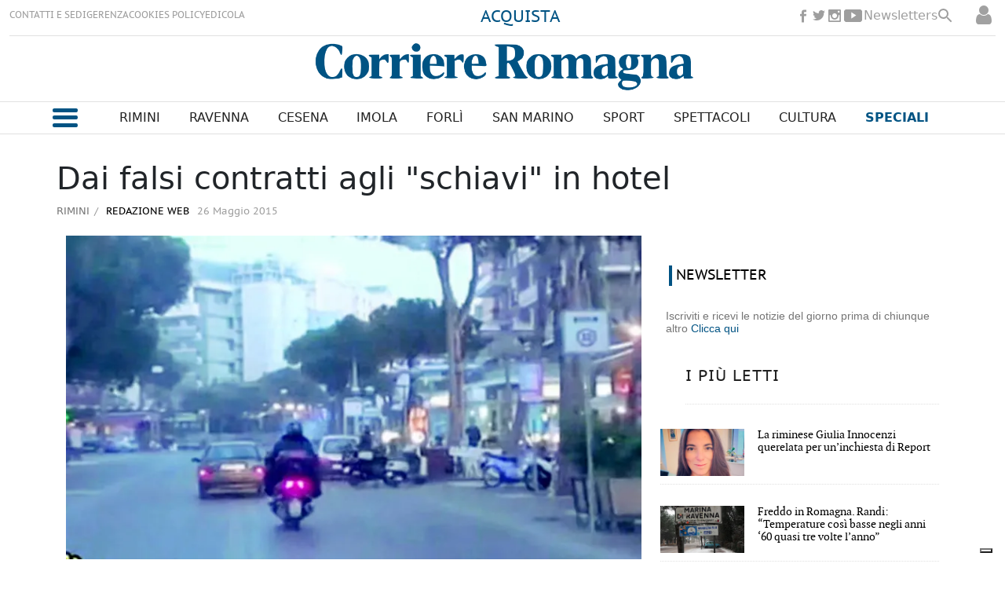

--- FILE ---
content_type: text/html
request_url: https://www.corriereromagna.it/rimini/news-rimini-12225-falsi-contratti-schiavi-html-YMCR14504
body_size: 19142
content:
  <!doctype html>  <html class="ltr" dir="ltr" lang="it-IT"> <head> <meta content="text/html; charset=UTF-8" http-equiv="content-type"> <title>Dai falsi contratti agli "schiavi" in hotel</title> <link rel="shortcut icon" href="https://www.corriereromagna.it/base-portlet/webrsrc/ctxvar/cb6328f4-eeb7-4648-8fd6-5776eca13141.png"> <link rel="icon" sizes="192x192" href="/base-portlet/webrsrc/ctxvar/35481e1a-9e67-449d-af8a-8b40b130e3b8.png"> <link rel="icon" sizes="72x72" href="/base-portlet/webrsrc/ctxvar/350a4a7a-4752-413f-a1d0-fe67e61b4924.png"> <link rel="icon" sizes="36x36" href="/base-portlet/webrsrc/ctxvar/38d77bca-c6f6-498a-9a3d-48690396fa79.png"> <link rel="icon" sizes="48x48" href="/base-portlet/webrsrc/ctxvar/70e04786-65d0-45aa-a87b-12b04228f17b.png"> <link rel="icon" sizes="144x144" href="/base-portlet/webrsrc/ctxvar/dc9f0056-d939-49b1-89c2-2ac3f14b404f.png"> <link rel="icon" sizes="96x96" href="/base-portlet/webrsrc/ctxvar/5f087542-7430-4bb8-bffc-8a6cc5817ac0.png"> <style amp-custom> .mln_uppercase_mln
		{
			text-transform:uppercase
		}
		
		.mln_small-caps_mln
		{
			font-variant:small-caps
		}
		</style> <meta name="keywords" content="redazione web" data-id="12136" data-voc-name="author" data-voc-id="11832"> <meta name="description" content="&nbsp; RIMINI. Falsi contratti di lavoro per far ottenere, dietro pagamento, il permesso di soggiorno a cittadini di Stati extracee. C’è chi ha sborsato fi..."> <meta property="og:site_name" content="Corriere Romagna"> <meta name="title" content="Dai falsi contratti agli &amp;#034;schiavi&amp;#034; in hotel"> <meta property="og:type" content="Article"> <meta property="og:title" content="Dai falsi contratti agli &amp;#034;schiavi&amp;#034; in hotel"> <meta property="og:description" content="&nbsp; RIMINI. Falsi contratti di lavoro per far ottenere, dietro pagamento, il permesso di soggiorno a cittadini di Stati extracee. C’è chi ha sborsato fi..."> <meta property="og:image" content="https://www.corriereromagna.it/binrepository/580x508/0c44/580d420/none/11807/BRFC/Dai-falsi-contratti-agli-schiavi-in-hotel_CR14504_MG4489217.jpg"> <meta property="og:url" content="https://www.corriereromagna.it/rimini/news-rimini-12225-falsi-contratti-schiavi-html-YMCR14504"> <meta name="ROBOTS" content="INDEX, FOLLOW"> <link rel="canonical" href="https://www.corriereromagna.it/rimini/news-rimini-12225-falsi-contratti-schiavi-html-YMCR14504"> <link rel="preload" href="https://www.corriereromagna.it/base-portlet/webrsrc/theme/7f25f0d1ea9dd25ab898803b1d7578d7.js" as="script"> <meta name="viewport" content="width=device-width"> <meta property="fb:pages" content="17853721002"> <meta property="ia:markup_url" content="https://corriereromagna.it/"> <link href="https://www.corriereromagna.it/base-portlet/webrsrc/theme/9cbb67e22e7339d045377beaac8a4b6c.css" rel="stylesheet" type="text/css"> <script type="text/javascript" src="/base-portlet/webrsrc/d8cee5a0aa1951ba653a2a83a740c8aa.js"></script> <script type="text/javascript">/*<![CDATA[*/var ITER=ITER||{};ITER.CONTEXT=ITER.CONTEXT||{};ITER.CONTEXT.sections=[{sectid:"sect-6a421daeaa24d54a4094e7e1240e35f6"},{sectid:"sect-285d47c772d946644ce3a07d858004ab"},{sectid:"sect-86c8ff315b4eb37d27c0b5b881388793"}];ITER.CONTEXT.isArticlePage=function(){return true};ITER.CONTEXT.articleId="CR14504";ITER.CONTEXT.contextIs=function(a){return a==="ArticlePage"};ITER.HOOK=ITER.HOOK||{};ITER.HOOK.onDisqusNewComment=function(a){};ITER.RESOURCE=ITER.RESOURCE||{};ITER.RESOURCE.Deferred=function(){var b;var a;var c=new Promise(function(e,d){b=e;a=d});c.resolve=b;c.reject=a;return c};ITER.RESOURCE.onLoad=ITER.RESOURCE.onLoad||[];ITER.RESOURCE.onInit=ITER.RESOURCE.onInit||[];ITER.RESOURCE.onLoad["util-http"]=new ITER.RESOURCE.Deferred();ITER.RESOURCE.onLoad["util-url"]=new ITER.RESOURCE.Deferred();ITER.RESOURCE.onLoad["util-cookie"]=new ITER.RESOURCE.Deferred();ITER.RESOURCE.onLoad["util-event"]=new ITER.RESOURCE.Deferred();ITER.RESOURCE.onLoad["util-message"]=new ITER.RESOURCE.Deferred();ITER.RESOURCE.onLoad.statistics=new ITER.RESOURCE.Deferred();ITER.RESOURCE.onLoad.reading=new ITER.RESOURCE.Deferred();ITER.RESOURCE.onLoad.konami=new ITER.RESOURCE.Deferred();ITER.RESOURCE.onLoad.adblock=new ITER.RESOURCE.Deferred();ITER.RESOURCE.onLoad.captcha=new ITER.RESOURCE.Deferred();ITER.RESOURCE.onLoad["iter-ui-tabs"]=new ITER.RESOURCE.Deferred();ITER.RESOURCE.onLoad["autocomplete-js"]=new ITER.RESOURCE.Deferred();ITER.RESOURCE.onLoad.form=new ITER.RESOURCE.Deferred();ITER.RESOURCE.onLoad["teaser-date"]=new ITER.RESOURCE.Deferred();ITER.RESOURCE.onLoad["search-date"]=new ITER.RESOURCE.Deferred();ITER.RESOURCE.onLoad.unregister=new ITER.RESOURCE.Deferred();ITER.RESOURCE.onLoad.recommendations=new ITER.RESOURCE.Deferred();ITER.RESOURCE.onLoad.surveys=new ITER.RESOURCE.Deferred();ITER.RESOURCE.onLoad["embed-article"]=new ITER.RESOURCE.Deferred();ITER.RESOURCE.CUSTOM=ITER.RESOURCE.CUSTOM||{};ITER.USER=ITER.USER||{};ITER.USER.id="";/*]]>*/</script> <script type="text/javascript" src="/html/js/iter-libraries/iter-util-cookie.js?v=4.0.251.2" defer onload="ITER.RESOURCE.onLoad['util-cookie'].resolve(true)"></script> <script type="text/javascript" src="/html/js/iter-libraries/iter-konami.js?v=4.0.251.2" defer onload="ITER.RESOURCE.onLoad['konami'].resolve(true)"></script> <script type="text/javascript" src="/html/js/iter-libraries/iter-util-url.js?v=4.0.251.2" defer onload="ITER.RESOURCE.onLoad['util-url'].resolve(true)"></script> <script type="text/javascript" src="/html/js/iter-libraries/iter-util-http.js?v=4.0.251.2" defer onload="ITER.RESOURCE.onLoad['util-http'].resolve(true)"></script> <script type="text/javascript" src="/html/js/iter-libraries/iter-statistics.js?v=4.0.251.2" defer onload="ITER.RESOURCE.onLoad['statistics'].resolve(true)"></script> <script type="text/javascript" src="/html/js/iter-libraries/iter-util-event.js?v=4.0.251.2" defer onload="ITER.RESOURCE.onLoad['util-event'].resolve(true)"></script> <script type="text/javascript" src="/html/js/iter-libraries/iter-reading.js?v=4.0.251.2" defer onload="ITER.RESOURCE.onLoad['reading'].resolve(true)"></script> <script type="text/javascript" src="/html/js/iter-libraries/iter-util-message.js?v=4.0.251.2" defer onload="ITER.RESOURCE.onLoad['util-message'].resolve(true)"></script> <script>/*<![CDATA[*/jQryIter.u="";/*]]>*/</script> <script type="text/javascript">/*<![CDATA[*/(function(a){a.contextSections=function(){return[{sectid:"sect-6a421daeaa24d54a4094e7e1240e35f6"},{sectid:"sect-285d47c772d946644ce3a07d858004ab"},{sectid:"sect-86c8ff315b4eb37d27c0b5b881388793"}]};a.contextIsArticlePage=function(){return true};a.articleId=function(){return"CR14504"};a.contextIs=function(b){if(b=="HomePage"){return false}else{if(b=="ArticlePage"){return true}else{if(b=="SearchPage"){return false}else{if(b=="SectionPage"){return false}else{if(b=="MetadataPage"){return false}}}}}}})(jQryIter);/*]]>*/</script> <script type="text/javascript" src="https://www.corriereromagna.it/base-portlet/webrsrc/theme/7f25f0d1ea9dd25ab898803b1d7578d7.js"></script> <script type="text/javascript" src="https://www.corriereromagna.it/base-portlet/webrsrc/theme/8166b466f13dd7564e2101e48cb277b5.js"></script> <script type="text/javascript">/*<![CDATA[*/var disqus_shortname="https-www-corriereromagna-it";/*]]>*/</script> <script type="text/javascript">/*<![CDATA[*/var _iub=_iub||[];_iub.csConfiguration={askConsentAtCookiePolicyUpdate:true,countryDetection:true,enableFadp:true,enableLgpd:true,enableTcf:true,enableUspr:true,floatingPreferencesButtonDisplay:"bottom-right",googleAdditionalConsentMode:true,lgpdAppliesGlobally:false,perPurposeConsent:true,siteId:3188002,tcfPurposes:{"2":"consent_only","7":"consent_only","8":"consent_only","9":"consent_only","10":"consent_only"},whitelabel:false,cookiePolicyId:81271053,lang:"it",banner:{acceptButtonDisplay:true,backgroundOverlay:true,closeButtonRejects:true,customizeButtonColor:"#212121",customizeButtonDisplay:true,explicitWithdrawal:true,listPurposes:true,position:"float-top-center"}};/*]]>*/</script> <script type="text/javascript" src="//cs.iubenda.com/sync/3188002.js"></script> <script type="text/javascript" src="//cdn.iubenda.com/cs/tcf/stub-v2.js"></script> <script type="text/javascript" src="//cdn.iubenda.com/cs/tcf/safe-tcf-v2.js"></script> <script type="text/javascript" src="//cdn.iubenda.com/cs/gpp/stub.js"></script> <script type="text/javascript" src="//cdn.iubenda.com/cs/iubenda_cs.js" charset="UTF-8" async></script> <script async src="https://securepubads.g.doubleclick.net/tag/js/gpt.js"></script> <script>/*<![CDATA[*/window.googletag=window.googletag||{cmd:[]};var array_slots_pag=["SKINARTICLE_LEFT","SKINARTICLE_RIGHT","SKINARTICLE_HEAD","ADARTICLE_AFTERTEXT","ADARTICLE_1","ADARTICLE_SIDEBAR","ADARTICLE_2"];googletag.cmd.push(function(){var a="rimini";console.log(a.indexOf("sport/"));if(a=="sport"||a.indexOf("sport/")>-1){googletag.defineSlot("/1010125/corrierediromagna/sport/336x280-Pos1",[336,280],"div-gpt-ad-1738577343373-0").addService(googletag.pubads());console.log("SLOT: ADSPORT_1")}console.log("SECTION :"+a);for(i in array_slots_pag){switch(array_slots_pag[i]){case"SKINARTICLE_HEAD":googletag.defineSlot("/1010125,21762655340/corrierediromagna/articolo/Leaderboard-Skin",[1160,110],"div-gpt-ad-1732023772940-0").addService(googletag.pubads());console.log("SLOT: "+array_slots_pag[i]);break;case"SKINARTICLE_LEFT":googletag.defineSlot("/1010125,21762655340/corrierediromagna/articolo/skin-left",[200,600],"div-gpt-ad-1732023877546-0").addService(googletag.pubads());console.log("SLOT: "+array_slots_pag[i]);break;case"SKINARTICLE_RIGHT":googletag.defineSlot("/1010125,21762655340/corrierediromagna/articolo/skin-right",[200,600],"div-gpt-ad-1732023924754-0").addService(googletag.pubads());console.log("SLOT: "+array_slots_pag[i]);break;case"ADARTICLE_1":googletag.defineSlot("/1010125,21762655340/corrierediromagna/articolo/336x280-Pos1",[[300,250],[336,280]],"div-gpt-ad-1730904370667-0").addService(googletag.pubads());console.log("SLOT: "+array_slots_pag[i]);break;case"ADARTICLE_SIDEBAR":googletag.defineSlot("/1010125,21762655340/corrierediromagna/articolo/300x600-Pos2",[300,600],"div-gpt-ad-1730904400796-0").addService(googletag.pubads());console.log("SLOT: "+array_slots_pag[i]);break;case"ADARTICLE_2":googletag.defineSlot("/1010125,21762655340/corrierediromagna/articolo/336x280-Pos3",[[336,280],[300,250]],"div-gpt-ad-1730904434275-0").addService(googletag.pubads());console.log("SLOT: "+array_slots_pag[i]);break;case"ADARTICLE_MORE":googletag.defineSlot("/1010125,21762655340/corrierediromagna/articolo/336x280-Pos4",[[336,280],[300,250]],"div-gpt-ad-1730904462462-0").addService(googletag.pubads());console.log("SLOT: "+array_slots_pag[i]);break;case"ADARTICLE_MORE1":googletag.defineSlot("/1010125,21762655340/corrierediromagna/articolo/336x280-Pos5",[[336,280],[300,250]],"div-gpt-ad-1732620503019-0").addService(googletag.pubads());console.log("SLOT: "+array_slots_pag[i]);break;case"ADARTICLE_MORE2":googletag.defineSlot("/1010125,21762655340/corrierediromagna/articolo/336x280-Pos6",[[336,280],[300,250]],"div-gpt-ad-1732620761028-0").addService(googletag.pubads());console.log("SLOT: "+array_slots_pag[i]);break;case"ADARTICLE_MORE3":googletag.defineSlot("/1010125,21762655340/corrierediromagna/articolo/336x280-Pos7",[[300,250],[336,280]],"div-gpt-ad-1732620828776-0").addService(googletag.pubads());console.log("SLOT: "+array_slots_pag[i]);break;case"ADARTICLE_MORE4":googletag.defineSlot("/1010125,21762655340/corrierediromagna/articolo/336x280-Pos8",[[300,250],[336,280]],"div-gpt-ad-1732620895355-0").addService(googletag.pubads());console.log("SLOT: "+array_slots_pag[i]);break;case"ADHOMEPAGE_1":googletag.defineSlot("/1010125,21762655340/corrierediromagna/home/336x280-Pos1",[[300,250],[336,280]],"div-gpt-ad-1730904269511-0").addService(googletag.pubads());console.log("SLOT: "+array_slots_pag[i]);break;case"ADHOMEPAGE_2":googletag.defineSlot("/1010125,21762655340/corrierediromagna/home/300x600-Pos2",[300,600],"div-gpt-ad-1730904233015-0").addService(googletag.pubads());console.log("SLOT: "+array_slots_pag[i]);break;case"ADHOMEPAGE_3":googletag.defineSlot("/1010125,21762655340/corrierediromagna/home/336x280-Pos3",[[336,280],[300,250]],"div-gpt-ad-1732620345947-0").addService(googletag.pubads());console.log("SLOT: "+array_slots_pag[i]);break;case"SKINHOME_HEAD":googletag.defineSlot("/1010125,21762655340/corrierediromagna/home/leaderboard-skin",[1160,110],"div-gpt-ad-1730904165085-0").addService(googletag.pubads());console.log("SLOT: "+array_slots_pag[i]);break;case"SKINHOME_LEFT":googletag.defineSlot("/1010125,21762655340/corrierediromagna/home/skin-left",[200,600],"div-gpt-ad-1732023693037-0").addService(googletag.pubads());console.log("SLOT: "+array_slots_pag[i]);break;case"SKINHOME_RIGHT":googletag.defineSlot("/1010125,21762655340/corrierediromagna/home/skin-right",[200,600],"div-gpt-ad-1732023656823-0").addService(googletag.pubads());console.log("SLOT: "+array_slots_pag[i]);break;case"SKINSECTION_HEAD":googletag.defineSlot("/1010125,21762655340/corrierediromagna/sezioni/Leaderboard-Skin",[1160,110],"div-gpt-ad-1730904520173-0").addService(googletag.pubads());console.log("SLOT: "+array_slots_pag[i]);break;case"SKINSECTION_LEFT":googletag.defineSlot("/1010125,21762655340/corrierediromagna/sezioni/skin-left",[200,600],"div-gpt-ad-1732024058904-0").addService(googletag.pubads());console.log("SLOT: "+array_slots_pag[i]);break;case"SKINSECTION_RIGHT":googletag.defineSlot("/1010125,21762655340/corrierediromagna/sezioni/skin-right",[200,600],"div-gpt-ad-1732024111381-0").addService(googletag.pubads());console.log("SLOT: "+array_slots_pag[i]);break;case"ADSECTION_1":googletag.defineSlot("/1010125,21762655340/corrierediromagna/sezioni/336x280-Pos1",[[336,280],[300,250]],"div-gpt-ad-1730904600572-0").addService(googletag.pubads());googletag.defineSlot("/1010125,21762655340/corrierediromagna/deporte/336x280-Pos1",[[336,280],[300,250]],"div-gpt-ad-1730904677058-0").addService(googletag.pubads());googletag.defineSlot("/1010125,21762655340/corrierediromagna/sport/336x280-Pos1",[336,280],"div-gpt-ad-1730904370667-0").addService(googletag.pubads());console.log("SLOT: "+array_slots_pag[i]);break;case"ADSECTION_2":googletag.defineSlot("/1010125,21762655340/corrierediromagna/sezioni/300x600-Pos2",[300,600],"div-gpt-ad-1730904629545-0").addService(googletag.pubads());console.log("SLOT: "+array_slots_pag[i]);break;case"ADSPORT_1":googletag.defineSlot("/1010125/corrierediromagna/sport/336x280-Pos1",[336,280],"div-gpt-ad-1738577343373-0").addService(googletag.pubads());console.log("SLOT: "+array_slots_pag[i]);break;case"SKIN":googletag.defineSlot("/21762655340/SKIN",[1420,800],"div-gpt-ad-1729678255138-0").addService(googletag.pubads());console.log("SLOT: "+array_slots_pag[i]);break}}googletag.pubads().enableSingleRequest();googletag.pubads().setTargeting("cat1",["rimini"]);googletag.pubads().collapseEmptyDivs();googletag.pubads().enableLazyLoad({fetchMarginPercent:200,renderMarginPercent:75,mobileScaling:2});googletag.enableServices()});/*]]>*/</script> <script async src="https://www.googletagmanager.com/gtag/js?id=G-13JXXKTGMG"></script> <script type="text/javascript">/*<![CDATA[*/window.dataLayer=window.dataLayer||[];function gtag(){dataLayer.push(arguments)}gtag("js",new Date());gtag("config","G-13JXXKTGMG");/*]]>*/</script> </head> <body class=" controls-visible signed-out public-page" itemscope itemtype="http://schema.org/NewsArticle"> <noscript> <iframe src="//www.googletagmanager.com/ns.html?id=GTM-N4CNHBP" height="0" width="0" style="display:none;visibility:hidden"></iframe> </noscript> <script>/*<![CDATA[*/(function(b,m,h,a,g){b[a]=b[a]||[];b[a].push({"gtm.start":new Date().getTime(),event:"gtm.js"});var k=m.getElementsByTagName(h)[0],e=m.createElement(h),c=a!="dataLayer"?"&l="+a:"";e.async=true;e.src="//www.googletagmanager.com/gtm.js?id="+g+c;k.parentNode.insertBefore(e,k)})(window,document,"script","dataLayer","GTM-N4CNHBP");/*]]>*/</script> <script type="text/javascript">/*<![CDATA[*/jQryIter(document).on("click",".ui-accordion-header",function(){jQryIter(window).resize()});/*]]>*/</script> <div class="iter-page-frame"> <header class="iter-header-wrapper" id="iter-header-wrapper">  <div class="portlet-boundary portlet-static-end portlet-nested-portlets h_001_001"> <div id="col-100-fluid" class="col-100-fluid"> <div class="container-fluid"> <div class="row top"> <div class="col-100-top-one-col-fluid col-xs-12 portlet-column nopadding" id="header_sup"> <div id="" class="portlet-boundary portlet-static-end velocitycontainer-portlet"> </div> <div id="3429403723" class="portlet-boundary portlet-static-end menu-portlet h_001_002"> <div id="menu_3429403723" class="menu_secc "> <div class="nav-dropdown nav noSubNav"> <ul class="parent-nav lst cf"> <li class="lst-item tabnav  sect-206 sect-3fa838364eff73cbdec942b0b615333f"> <a href="/contatti-sedi" class="tab-item lnk" title="CONTATTI E SEDI"> <span class="iconBefore"></span> <span class="sectionName">CONTATTI E SEDI</span> <span class="iconAfter"></span> </a> </li> <li class="lst-item tabnav  sect-207 sect-f86f3b7932926f96d4b567a5efecb5b5"> <a href="/gerenza" class="tab-item lnk" title="GERENZA"> <span class="iconBefore"></span> <span class="sectionName">GERENZA</span> <span class="iconAfter"></span> </a> </li> <li class="lst-item tabnav  sect-208 sect-e70121bdcd6f0a2f71c9a08763390082"> <a href="/cookies-policy" class="tab-item lnk" title="COOKIES POLICY"> <span class="iconBefore"></span> <span class="sectionName">COOKIES POLICY</span> <span class="iconAfter"></span> </a> </li> <li class="lst-item tabnav  sect-1588 sect-12647f0b70197f92b2694c51c2ca051c"> <a href="https://edicola.corriereromagna.it/" rel="nofollow noopener noreferrer" class="tab-item lnk" target="_blank" title="EDICOLA"> <span class="iconBefore"></span> <span class="sectionName">EDICOLA</span> <span class="iconAfter"></span> </a> </li> </ul> </div> </div> </div> <div id="" class="portlet-boundary portlet-static-end htmlcontainer-portlet h_001_013"> <div> <div class="abbonati"> <a href="https://edicola.corriereromagna.it/?purchase" target="_blank" rel="nofollow" title="Abbonati" class="abbonati">ACQUISTA</a> </div> </div> </div> <div id="" class="portlet-boundary portlet-static-end htmlcontainer-portlet h_001_003"> <div> <ul class="rrss_header platforms"> <li class="facebook first"> <a href="https://www.facebook.com/corriereromagna" rel="nofollow" title="Facebook" class="facebook"></a> </li> <li class="twitter"> <a href="https://www.twitter.com/corriereromagna" rel="nofollow" title="Twitter" class="twitter"></a> </li> <li class="instagram"> <a href="https://www.instagram.com/corriereromagna" rel="nofollow" title="Instagram" class="instagram"></a> </li> <li class="youtube last"> <a href="https://www.youtube.com/user/corrierediromagna" rel="nofollow" title="YouTube" class="youtube"></a> </li> </ul> <a class="newsletterg" href="/newsletters">Newsletters</a> <div class="icon_search" onclick="clickIconSearch();"></div> <script>/*<![CDATA[*/function clickIconSearch(){$(".icon_search").toggleClass("closed");$(".h_001_002").toggleClass("closed");$(".rrss_header").toggleClass("closed");$(".h_001_004").toggleClass("active")};/*]]>*/</script> </div> </div> <div id="" class="portlet-boundary portlet-static-end login-portlet">  <div id="login" class="accesLabel"> </div> <div class="login_form_wrapper"> <div class="login_overlay" style="display:none"> <div class="closeWrapper"></div>  <input class="errTitle" type="hidden" value="Avvertimento"> <form class="box login" name="fm"> <div class="title"> Accedi al tuo account 
              <a href="https://www.corriereromagna.it/registrazione" class="registerLnk"> Se non sei registrato, fallo qui </a> </div> <fieldset class="boxBody"> <div class="fieldsWrapper"> <div class="userWrapper"> <label class="userLabel">Email</label> <input class="userInput" type="text" onkeydown="javascript:LoginForm.onKeyDown(event)" onkeypress="javascript:LoginForm.onKeyPress(event)" required> <span class="requiredElement"> </span> </div> <div class="passwordWrapper"> <label class="passwordLabel">Password <a href="https://www.corriereromagna.it/utenti/recuperare-credenziali" class="rLink">(Puoi recuperare la tua password)</a></label> <input class="inputPassword" type="password" onkeypress="javascript:LoginForm.onKeyPress(event)" required> <span class="requiredElement"> </span> </div> </div> </fieldset> <footer> <label class="keepMeLoggedLabel"><input class="chkKeep" type="checkbox" onkeypress="javascript:LoginForm.onKeyPress(event)">Ricordami</label> <input type="button" class="btnLogin" value="Accedi al tuo account" onkeydown="javascript:LoginForm.onKeyDown(event)" onclick="javascript:LoginForm.sendForm(event, '' )"> </footer> </form> <script type="text/javascript">/*<![CDATA[*/jQryIter(".box.login a").click(function(b){if(jQryIter(this).attr("disabled")=="disabled"){b.preventDefault()}});/*]]>*/</script> </div> </div>  <script type="text/javascript">/*<![CDATA[*/jQryIter(document).ready(function(){if(jQryIter(".login_form_wrapper").size()>0){var b="";jQryIter("#login").click(function(a){b=jQryIter(".login_form_wrapper").html();jQryIter(".login_form_wrapper").html("");jQryIter("body").append(b);jQryIter(".login_overlay .box.login .title").before(jQryIter(".login_overlay .closeWrapper").detach());jQryIter(".login_overlay").fadeIn("fast");jQryIter(".login_overlay .userInput").focus();if(jQryIter("#registerform").size()>0){jQryIter("#registerform input").attr("disabled",true);jQryIter("#registerform .infoWrapper").attr("disabled",true)}jQryIter(".box.login .closeWrapper").click(function(){jQryIter(".login_overlay").fadeOut("fast");jQryIter(".login_overlay").remove();jQryIter(".login_form_wrapper").append(b);if(jQryIter("#registerform").size()>0){jQryIter("#registerform input").attr("disabled",false);jQryIter("#registerform .infoWrapper").attr("disabled",false)}});jQryIter(".login_overlay .box.login").click(function(d){d.stopPropagation()});jQryIter(document).keypress(function(e){var f=(e.keyCode?e.keyCode:e.which);if(f==27&&jQryIter(".login_form_wrapper").html()===""){jQryIter(".box.login .closeWrapper").click()}})})}else{jQryIter("#login").click(function(){if(jQryIter("#loginpage").val()!==""){window.location.href=jQryIter("#loginpage").val()}})}jQryIter("#username").click(function(){if(jQryIter("#editprofilepage").val()!==""){window.location.href=jQryIter("#editprofilepage").val()}})});/*]]>*/</script> </div> <div id="" class="portlet-boundary portlet-static-end htmlcontainer-portlet"> <div> <script src="https://kit.fontawesome.com/4207541a7f.js" crossorigin="anonymous"></script> <link rel="preconnect" href="https://fonts.googleapis.com"> <link rel="preconnect" href="https://fonts.gstatic.com" crossorigin> <link href="https://fonts.googleapis.com/css2?family=Gurajada&amp;family=Jomhuria&amp;display=swap" rel="stylesheet"> <link rel="preconnect" href="https://fonts.googleapis.com"> <link rel="preconnect" href="https://fonts.gstatic.com" crossorigin> <link href="https://fonts.googleapis.com/css2?family=Passion+One&amp;display=swap" rel="stylesheet"> </div> </div> <div id="2511134077" class="portlet-boundary portlet-static-end advanced-search-portlet h_001_004"> <span class="iter-field iter-field-text"> <span class="iter-field-content"> <span class="iter-field-element"> <input id="_2511134077_keywords" type="text" value="" name="keywords" inlinefield="true" class="iter-field-input iter-field-input-text" onkeydown="javascript:_2511134077_onKeyEnterSearch(event)" placeholder=""> </span> </span> </span> <span class="iter-button iter-button-submit"> <span class="iter-button-content"> <input id="_2511134077_search" type="submit" name="search" value="Cerca" class="iter-button-input iter-button-input-submit" onclick="javascript:_2511134077_onClickSearch()"> </span> </span> <script type="text/javascript">/*<![CDATA[*/function _2511134077_cleanKeywords(i){var j="";var h="";for(var f=0;f<i.length;f++){var g=i[f];if(!(g=="/"||g=="\\"||g=="~"||g=="!"||g=="("||g==")")){h+=g}else{h+=" "}}h=encodeURIComponent(h);for(var f=0;f<h.length;f++){var g=h[f];if(g=="'"){j+="%27"}else{j+=g}}return j}function _2511134077_onClickSearch(){var e=_2511134077_cleanKeywords(jQryIter("#_2511134077_keywords").val());if(e.length>0){var d="/risultati-ricerca/-/search/";var f="/false/false/19840113/20260113/date/true/true/0/0/meta/0/0/0/1";window.location.href=d+e+f}}function _2511134077_onKeyEnterSearch(b){if(b.keyCode==13){_2511134077_onClickSearch()}};/*]]>*/</script> </div> <div id="" class="portlet-boundary portlet-static-end htmlcontainer-portlet h_001_005"> <div> <a class="site-logo" href="/" arial-label="main page corriere romagna"></a> </div> </div> <div id="" class="portlet-boundary portlet-static-end htmlcontainer-portlet"> <div> <div class="user_menu"> <div class="perfil"> <a href="/user-portlet/edit-user-profile">Il tuo profilo</a> </div> <div class="newsletter"> <a href="/newsletters">Newsletter</a> </div> <div class="desconectar" onclick="javascript:doLogout()"> Disconnetti 
            </div> </div> </div> </div> </div> <div class="col-100-top-one-col-fluid col-xs-12 portlet-column nopadding menu-principal-header desktop" id="header_menu"> <div class="container-fluid"> <div id="" class="portlet-boundary portlet-static-end htmlcontainer-portlet h_001_006"> <div> <div class="icon_burger" onclick="mostrarMenu();"> <span></span> </div> </div> </div> <div id="2771191027" class="portlet-boundary portlet-static-end menu-portlet h_001_007"> <div id="menu_2771191027" class="menu_secc_unfolded "> <div class="nav-dropdown nav noSubNav"> <ul class="parent-nav lst cf"> <li class="lst-item tabnav  sect-149 sect-86c8ff315b4eb37d27c0b5b881388793"> <a href="/rimini" class="tab-item lnk" title="Rimini"> <span class="iconBefore"></span> <span class="sectionName">Rimini</span> <span class="iconAfter"></span> </a> </li> <li class="lst-item tabnav  sect-150 sect-bc09317efba7ff3929782e2095d41d66"> <a href="/ravenna" class="tab-item lnk" title="Ravenna"> <span class="iconBefore"></span> <span class="sectionName">Ravenna</span> <span class="iconAfter"></span> </a> </li> <li class="lst-item tabnav  sect-148 sect-151b10e433afa1c5134823111136d3d4"> <a href="/cesena" class="tab-item lnk" title="Cesena"> <span class="iconBefore"></span> <span class="sectionName">Cesena</span> <span class="iconAfter"></span> </a> </li> <li class="lst-item tabnav  sect-151 sect-4294f80b1e74b9b80f2bc55e39375b54"> <a href="/imola" class="tab-item lnk" title="Imola"> <span class="iconBefore"></span> <span class="sectionName">Imola</span> <span class="iconAfter"></span> </a> </li> <li class="lst-item tabnav  sect-152 sect-1f20f10634050f606b3d59299da5a6fa"> <a href="/forli" class="tab-item lnk" title="Forlì"> <span class="iconBefore"></span> <span class="sectionName">Forlì</span> <span class="iconAfter"></span> </a> </li> <li class="lst-item tabnav  sect-153 sect-fa145759486f29884e5ed49a6d4fa8a1"> <a href="/san-marino" class="tab-item lnk" title="San Marino"> <span class="iconBefore"></span> <span class="sectionName">San Marino</span> <span class="iconAfter"></span> </a> </li> <li class="lst-item tabnav  sect-154 sect-c2cce3279fc82723831141aba7d9f7e8"> <a href="/sport" class="tab-item lnk" title="Sport"> <span class="iconBefore"></span> <span class="sectionName">Sport</span> <span class="iconAfter"></span> </a> </li> <li class="lst-item tabnav  sect-155 sect-de1371930c077c9d2644e357f1988d24"> <a href="/spettacoli" class="tab-item lnk" title="Spettacoli"> <span class="iconBefore"></span> <span class="sectionName">Spettacoli</span> <span class="iconAfter"></span> </a> </li> <li class="lst-item tabnav  sect-156 sect-c9b374dfd54cd0ccd7035610e8f45ec5"> <a href="/cultura" class="tab-item lnk" title="Cultura"> <span class="iconBefore"></span> <span class="sectionName">Cultura</span> <span class="iconAfter"></span> </a> </li> <li class="lst-item tabnav  sect-157 sect-f3c9384d8637274179792376f560464b"> <div class="tab-grp"> <a href="/" class="tab-item lnk" title="Speciali"> <span class="iconBefore"></span> <strong class="sectionName">Speciali</strong> <span class="iconAfter"></span> </a> <span class="hasChildsIcon"></span> <div class="child-nav cf"> <ul class="lst-std lst level-2"> <div class="lst-items"> <li class="lst-item   sect-1983 sect-5d96183246a457e01842a1cccf5ed64d"> <a href="https://corriereromagna-ita.newsmemory.com/?editionStart=Extra" rel="nofollow" class=" lnk" title="Extra"> <span class="iconBefore"></span> <span class="sectionName">Extra</span> <span class="iconAfter"></span> </a> </li> <li class="lst-item   sect-209 sect-6cac98de8180f27e748381f465fa9888"> <a href="/salute-benessere" class=" lnk" title="Salute &amp; Benessere"> <span class="iconBefore"></span> <span class="sectionName">Salute &amp; Benessere</span> <span class="iconAfter"></span> </a> </li> <li class="lst-item   sect-210 sect-4001d8b9f56a5d5a2545ac9ec410c81c"> <a href="/vini" class=" lnk" title="Vini"> <span class="iconBefore"></span> <span class="sectionName">Vini</span> <span class="iconAfter"></span> </a> </li> <li class="lst-item   sect-211 sect-80f982a419a40a5341fed85ecf5d8884"> <a href="/animali" class=" lnk" title="Qua la Zampa"> <span class="iconBefore"></span> <span class="sectionName">Qua la Zampa</span> <span class="iconAfter"></span> </a> </li> <li class="lst-item   sect-212 sect-4c40474072d6f32fcb5c8e0c4c53f423"> <a href="/aria-mare" class=" lnk" title="Aria di Mare"> <span class="iconBefore"></span> <span class="sectionName">Aria di Mare</span> <span class="iconAfter"></span> </a> </li> <li class="lst-item   sect-218 sect-d5bc0a92df8cf1047a558bfe37f23aaa"> <a href="/economia-business" class=" lnk" title="Economia &amp; Business"> <span class="iconBefore"></span> <span class="sectionName">Economia &amp; Business</span> <span class="iconAfter"></span> </a> </li> <li class="lst-item   sect-220 sect-5e55d79b52a145d70b75d6f19edb1352"> <a href="/personaggi" class=" lnk" title="I Personaggi della Romagna"> <span class="iconBefore"></span> <span class="sectionName">I Personaggi della Romagna</span> <span class="iconAfter"></span> </a> </li> <li class="lst-item   sect-221 sect-3bae2776d4fd469c38a2a14ed0490e3f"> <a href="/verde" class=" lnk" title="Verde"> <span class="iconBefore"></span> <span class="sectionName">Verde</span> <span class="iconAfter"></span> </a> </li> <li class="lst-item   sect-1893 sect-cd1dc28d8c8b4134b3717d7f31e528fc"> <a href="/itinerari" class=" lnk" title="Itinerari"> <span class="iconBefore"></span> <span class="sectionName">Itinerari</span> <span class="iconAfter"></span> </a> </li> </div> </ul> </div> </div> </li> </ul> </div> </div> </div> </div> </div> <div class="col-100-top-one-col-fluid col-xs-12 portlet-column nopadding header_desplegable" id="header_menu_burguer"> <div class="container"> <div class="portlet-boundary portlet-static-end portlet-nested-portlets"> <div id="col-100" class="col-100"> <div class="container"> <div class="row top"> <div class="col-100-top-one-col col-xs-12 portlet-column nopadding" id="col-100-top-one-col"> <div id="" class="portlet-boundary portlet-static-end htmlcontainer-portlet closeBurger"> <div> <div class="closeMenuBurger"> X 
                 </div> </div> </div> <div id="" class="portlet-boundary portlet-static-end htmlcontainer-portlet h_001_014"> <div> <div class="closeMenuBurger"> <span class="bladetr"></span> <span class="bladebr"></span> </div> </div> </div> <div id="" class="portlet-boundary portlet-static-end htmlcontainer-portlet h_001_008"> <div> <div class="burger_logo"></div> <div class="burger_registration_text"> Per seguire tutte le novità, iscriviti al Corriere 
                 </div> <div class="burger_suscription"> <a href="/utenti/accesso">ISCRIVITI</a> </div> <div class="burger_newsletter"> <a href="/newsletters">NEWSLETTERS</a> </div> </div> </div> <div id="175878943" class="portlet-boundary portlet-static-end advanced-search-portlet h_001_009"> <span class="iter-field iter-field-text"> <span class="iter-field-content"> <span class="iter-field-element"> <input id="_175878943_keywords" type="text" value="" name="keywords" inlinefield="true" class="iter-field-input iter-field-input-text" onkeydown="javascript:_175878943_onKeyEnterSearch(event)" placeholder=""> </span> </span> </span> <span class="iter-button iter-button-submit"> <span class="iter-button-content"> <input id="_175878943_search" type="submit" name="search" value="" class="iter-button-input iter-button-input-submit" onclick="javascript:_175878943_onClickSearch()"> </span> </span> <script type="text/javascript">/*<![CDATA[*/function _175878943_cleanKeywords(i){var j="";var h="";for(var f=0;f<i.length;f++){var g=i[f];if(!(g=="/"||g=="\\"||g=="~"||g=="!"||g=="("||g==")")){h+=g}else{h+=" "}}h=encodeURIComponent(h);for(var f=0;f<h.length;f++){var g=h[f];if(g=="'"){j+="%27"}else{j+=g}}return j}function _175878943_onClickSearch(){var e=_175878943_cleanKeywords(jQryIter("#_175878943_keywords").val());if(e.length>0){var d="/risultati-ricerca/-/search/";var f="/false/false/19840113/20260113/date/true/true/0/0/meta/0/0/0/1";window.location.href=d+e+f}}function _175878943_onKeyEnterSearch(b){if(b.keyCode==13){_175878943_onClickSearch()}};/*]]>*/</script> </div> <div id="" class="portlet-boundary portlet-static-end htmlcontainer-portlet h_001_010"> <div> <div class="section"> Sezioni 
                 </div> </div> </div> <div id="631887124" class="portlet-boundary portlet-static-end menu-portlet h_001_011"> <nav> <div id="menu_631887124" class="menu_secc_unfolded mega_menu simple vertical"> <div class="nav-dropdown nav noSubNav"> <ul itemtype="https://schema.org/SiteNavigationElement" itemscope class="parent-nav lst cf"> <li itemprop="name" class="lst-item tabnav  sect-171 sect-285d47c772d946644ce3a07d858004ab"> <div class="tab-grp"> <a itemprop="url" href="/rimini" class="tab-item lnk" title="Rimini"> <span class="iconBefore"></span> <strong class="sectionName">Rimini</strong> <span class="iconAfter"></span> </a> <span class="hasChildsIcon"></span> <div class="child-nav cf"> <ul class="lst-std lst level-2"> <div class="lst-items"> <li itemprop="name" class="lst-item   sect-223 sect-82070abc77b0eab5d9f8469379606635"> <a itemprop="url" href="/bellaria-igea-marina" class=" lnk" title="Bellaria-Igea Marina"> <span class="iconBefore"></span> <span class="sectionName">Bellaria-Igea Marina</span> <span class="iconAfter"></span> </a> </li> <li itemprop="name" class="lst-item   sect-224 sect-6588f7c24d55d2ee6ef8c3d41cbcd397"> <a itemprop="url" href="/cattolica" class=" lnk" title="Cattolica"> <span class="iconBefore"></span> <span class="sectionName">Cattolica</span> <span class="iconAfter"></span> </a> </li> <li itemprop="name" class="lst-item   sect-225 sect-635175bce536338531b0cefa434dfd82"> <a itemprop="url" href="/coriano" class=" lnk" title="Coriano"> <span class="iconBefore"></span> <span class="sectionName">Coriano</span> <span class="iconAfter"></span> </a> </li> <li itemprop="name" class="lst-item   sect-226 sect-38ba8e030b511e9df074ae88f8d22301"> <a itemprop="url" href="/misano" class=" lnk" title="Misano"> <span class="iconBefore"></span> <span class="sectionName">Misano</span> <span class="iconAfter"></span> </a> </li> <li itemprop="name" class="lst-item   sect-227 sect-c013fab5cbf468a4cd0125af94a2a073"> <a itemprop="url" href="/novafeltria" class=" lnk" title="Novafeltria"> <span class="iconBefore"></span> <span class="sectionName">Novafeltria</span> <span class="iconAfter"></span> </a> </li> <li itemprop="name" class="lst-item   sect-228 sect-fe7081d26a6c5accdca3c64ba91b6076"> <a itemprop="url" href="/riccione" class=" lnk" title="Riccione"> <span class="iconBefore"></span> <span class="sectionName">Riccione</span> <span class="iconAfter"></span> </a> </li> <li itemprop="name" class="lst-item   sect-229 sect-bcbaf47534611bef08233d1e24490899"> <a itemprop="url" href="/san-giovanni-in-marignano" class=" lnk" title="San Giovanni in Marignano"> <span class="iconBefore"></span> <span class="sectionName">San Giovanni in Marignano</span> <span class="iconAfter"></span> </a> </li> <li itemprop="name" class="lst-item   sect-230 sect-2be9282864a112e3208e8d5b2e5c0e29"> <a itemprop="url" href="/santarcangelo" class=" lnk" title="Santarcangelo"> <span class="iconBefore"></span> <span class="sectionName">Santarcangelo</span> <span class="iconAfter"></span> </a> </li> <li itemprop="name" class="lst-item   sect-231 sect-3cbe415585e276d2c645d1dfc5d2c1f6"> <a itemprop="url" href="/verucchio" class=" lnk" title="Verucchio"> <span class="iconBefore"></span> <span class="sectionName">Verucchio</span> <span class="iconAfter"></span> </a> </li> </div> </ul> </div> </div> </li> <li itemprop="name" class="lst-item tabnav  sect-172 sect-e7c3380ecd56e4628f91c8788ca1e3aa"> <div class="tab-grp"> <a itemprop="url" href="/ravenna" class="tab-item lnk" title="Ravenna"> <span class="iconBefore"></span> <strong class="sectionName">Ravenna</strong> <span class="iconAfter"></span> </a> <span class="hasChildsIcon"></span> <div class="child-nav cf"> <ul class="lst-std lst level-2"> <div class="lst-items"> <li itemprop="name" class="lst-item   sect-232 sect-bbd91d644ea680f0649c0bd2fb5184de"> <a itemprop="url" href="/alfonsine" class=" lnk" title="Alfonsine"> <span class="iconBefore"></span> <span class="sectionName">Alfonsine</span> <span class="iconAfter"></span> </a> </li> <li itemprop="name" class="lst-item   sect-233 sect-8aafc36f8291c3e4ad3c4831f499939d"> <a itemprop="url" href="/bagnacavallo" class=" lnk" title="Bagnacavallo"> <span class="iconBefore"></span> <span class="sectionName">Bagnacavallo</span> <span class="iconAfter"></span> </a> </li> <li itemprop="name" class="lst-item   sect-234 sect-4b6c5b76b2df583b35c1c32b1787ebd1"> <a itemprop="url" href="/brisighella" class=" lnk" title="Brisighella"> <span class="iconBefore"></span> <span class="sectionName">Brisighella</span> <span class="iconAfter"></span> </a> </li> <li itemprop="name" class="lst-item   sect-235 sect-69c9bb21a8c8ad4ca748df301eb2207d"> <a itemprop="url" href="/cervia" class=" lnk" title="Cervia"> <span class="iconBefore"></span> <span class="sectionName">Cervia</span> <span class="iconAfter"></span> </a> </li> <li itemprop="name" class="lst-item   sect-236 sect-6c8382218e749c56ea90e53a1d3b05fe"> <a itemprop="url" href="/faenza" class=" lnk" title="Faenza"> <span class="iconBefore"></span> <span class="sectionName">Faenza</span> <span class="iconAfter"></span> </a> </li> <li itemprop="name" class="lst-item   sect-237 sect-50580453949c47efd9ad9b2f8354fa2b"> <a itemprop="url" href="/lugo" class=" lnk" title="Lugo"> <span class="iconBefore"></span> <span class="sectionName">Lugo</span> <span class="iconAfter"></span> </a> </li> <li itemprop="name" class="lst-item   sect-238 sect-437b90e207a50cabbbaab27af10a52b3"> <a itemprop="url" href="/milano-marittima" class=" lnk" title="Milano Marittima"> <span class="iconBefore"></span> <span class="sectionName">Milano Marittima</span> <span class="iconAfter"></span> </a> </li> <li itemprop="name" class="lst-item   sect-239 sect-27d39b38c32241dd087213f5ac20a9b0"> <a itemprop="url" href="/russi" class=" lnk" title="Russi"> <span class="iconBefore"></span> <span class="sectionName">Russi</span> <span class="iconAfter"></span> </a> </li> <li itemprop="name" class="lst-item   sect-240 sect-cacd1aace3ddc082e69d480ccdf694cd"> <a itemprop="url" href="/solarolo" class=" lnk" title="Solarolo"> <span class="iconBefore"></span> <span class="sectionName">Solarolo</span> <span class="iconAfter"></span> </a> </li> </div> </ul> </div> </div> </li> <li itemprop="name" class="lst-item tabnav  sect-173 sect-da0e33f29007141658cbd3b17148f9a9"> <div class="tab-grp"> <a itemprop="url" href="/cesena" class="tab-item lnk" title="Cesena"> <span class="iconBefore"></span> <strong class="sectionName">Cesena</strong> <span class="iconAfter"></span> </a> <span class="hasChildsIcon"></span> <div class="child-nav cf"> <ul class="lst-std lst level-2"> <div class="lst-items"> <li itemprop="name" class="lst-item   sect-241 sect-d762e0678dc7a307c4acb47c850f3400"> <a itemprop="url" href="/cesenatico" class=" lnk" title="Cesenatico"> <span class="iconBefore"></span> <span class="sectionName">Cesenatico</span> <span class="iconAfter"></span> </a> </li> <li itemprop="name" class="lst-item   sect-242 sect-14c1fadf58f9537506507964676a7330"> <a itemprop="url" href="/gambettola" class=" lnk" title="Gambettola"> <span class="iconBefore"></span> <span class="sectionName">Gambettola</span> <span class="iconAfter"></span> </a> </li> <li itemprop="name" class="lst-item   sect-243 sect-2238f766db3fc68d0cee3c2d922d7d9e"> <a itemprop="url" href="/gatteo" class=" lnk" title="Gatteo"> <span class="iconBefore"></span> <span class="sectionName">Gatteo</span> <span class="iconAfter"></span> </a> </li> <li itemprop="name" class="lst-item   sect-244 sect-90ce7cd72ac9d15d95a01bcef3cc76fb"> <a itemprop="url" href="/longiano" class=" lnk" title="Longiano"> <span class="iconBefore"></span> <span class="sectionName">Longiano</span> <span class="iconAfter"></span> </a> </li> <li itemprop="name" class="lst-item   sect-245 sect-424928b3d52f64f7713e40d2c85d7ac3"> <a itemprop="url" href="/san-mauro-pascoli" class=" lnk" title="San Mauro Pascoli"> <span class="iconBefore"></span> <span class="sectionName">San Mauro Pascoli</span> <span class="iconAfter"></span> </a> </li> <li itemprop="name" class="lst-item   sect-246 sect-46336ac021489f8c89c98130b7578557"> <a itemprop="url" href="/savignano-sul-rubicone" class=" lnk" title="Savignano sul Rubicone"> <span class="iconBefore"></span> <span class="sectionName">Savignano sul Rubicone</span> <span class="iconAfter"></span> </a> </li> <li itemprop="name" class="lst-item   sect-1596 sect-88b5b65906607bcc9967bde63e426ffc"> <a itemprop="url" href="/cesena/valle-savio" class=" lnk" title="Valle Savio"> <span class="iconBefore"></span> <span class="sectionName">Valle Savio</span> <span class="iconAfter"></span> </a> </li> </div> </ul> </div> </div> </li> <li itemprop="name" class="lst-item tabnav  sect-174 sect-9bb5b277d75b34a3c509fb1f34404592"> <div class="tab-grp"> <a itemprop="url" href="/forli" class="tab-item lnk" title="Forlì"> <span class="iconBefore"></span> <strong class="sectionName">Forlì</strong> <span class="iconAfter"></span> </a> <span class="hasChildsIcon"></span> <div class="child-nav cf"> <ul class="lst-std lst level-2"> <div class="lst-items"> <li itemprop="name" class="lst-item   sect-247 sect-618ce43c2001fe82278cc49b90e2c93e"> <a itemprop="url" href="/bertinoro" class=" lnk" title="Bertinoro"> <span class="iconBefore"></span> <span class="sectionName">Bertinoro</span> <span class="iconAfter"></span> </a> </li> <li itemprop="name" class="lst-item   sect-248 sect-c95e1985a0be4f885063af0abe6f7dbe"> <a itemprop="url" href="/castrocaro-terme-terra-sole" class=" lnk" title="Castrocaro Terme e Terre del Sole"> <span class="iconBefore"></span> <span class="sectionName">Castrocaro Terme e Terre del Sole</span> <span class="iconAfter"></span> </a> </li> <li itemprop="name" class="lst-item   sect-249 sect-fdb2337670a86492d8d2d2dc57a33b2d"> <a itemprop="url" href="/forlimpopoli" class=" lnk" title="Forlimpopoli"> <span class="iconBefore"></span> <span class="sectionName">Forlimpopoli</span> <span class="iconAfter"></span> </a> </li> <li itemprop="name" class="lst-item   sect-250 sect-590002b7b1c5dab9f1ea4a46cac91443"> <a itemprop="url" href="/galeata" class=" lnk" title="Galeata"> <span class="iconBefore"></span> <span class="sectionName">Galeata</span> <span class="iconAfter"></span> </a> </li> <li itemprop="name" class="lst-item   sect-251 sect-f0b3be0b84a3448918af6e62964a4cc0"> <a itemprop="url" href="/meldola" class=" lnk" title="Meldola"> <span class="iconBefore"></span> <span class="sectionName">Meldola</span> <span class="iconAfter"></span> </a> </li> <li itemprop="name" class="lst-item   sect-222 sect-3bfb7166f954f78347f59f03fda9f1b5"> <a itemprop="url" href="/modigliana" class=" lnk" title="Modigliana"> <span class="iconBefore"></span> <span class="sectionName">Modigliana</span> <span class="iconAfter"></span> </a> </li> <li itemprop="name" class="lst-item   sect-252 sect-d8a61a48f5d0ec509007dbb3859b9dba"> <a itemprop="url" href="/predappio" class=" lnk" title="Predappio"> <span class="iconBefore"></span> <span class="sectionName">Predappio</span> <span class="iconAfter"></span> </a> </li> <li itemprop="name" class="lst-item   sect-253 sect-98ebfd0523f96acaee3dfe52e301344c"> <a itemprop="url" href="/santa-sofia" class=" lnk" title="Santa Sofia"> <span class="iconBefore"></span> <span class="sectionName">Santa Sofia</span> <span class="iconAfter"></span> </a> </li> </div> </ul> </div> </div> </li> <li itemprop="name" class="lst-item tabnav  sect-175 sect-569a5170b5e950fc3fd6183d461f29bd"> <a itemprop="url" href="/imola" class="tab-item lnk" title="Imola"> <span class="iconBefore"></span> <span class="sectionName">Imola</span> <span class="iconAfter"></span> </a> </li> <li itemprop="name" class="lst-item tabnav  sect-176 sect-58a95b49b5775d1387875a555eb2912c"> <a itemprop="url" href="/san-marino" class="tab-item lnk" title="San Marino"> <span class="iconBefore"></span> <span class="sectionName">San Marino</span> <span class="iconAfter"></span> </a> </li> <li itemprop="name" class="lst-item tabnav  sect-177 sect-214da6adadcf824833b1c5ef61b371c2"> <div class="tab-grp"> <a itemprop="url" href="/sport" class="tab-item lnk" title="Sport"> <span class="iconBefore"></span> <strong class="sectionName">Sport</strong> <span class="iconAfter"></span> </a> <span class="hasChildsIcon"></span> <div class="child-nav cf"> <ul class="lst-std lst level-2"> <div class="lst-items"> <li itemprop="name" class="lst-item   sect-254 sect-9e9f4834d204363cff60be94c5f0fb71"> <a itemprop="url" href="/sport/pianeta-giovani" class=" lnk" title="Pianeta Giovani"> <span class="iconBefore"></span> <span class="sectionName">Pianeta Giovani</span> <span class="iconAfter"></span> </a> </li> <li itemprop="name" class="lst-item   sect-255 sect-fbeebdd1be92def1a0273ee9f50a9979"> <a itemprop="url" href="/sport/ciclismo" class=" lnk" title="Ciclismo"> <span class="iconBefore"></span> <span class="sectionName">Ciclismo</span> <span class="iconAfter"></span> </a> </li> <li itemprop="name" class="lst-item   sect-256 sect-621334f72ae3e94a907efbe7a540ba4b"> <a itemprop="url" href="/sport/motociclismo" class=" lnk" title="Moto"> <span class="iconBefore"></span> <span class="sectionName">Moto</span> <span class="iconAfter"></span> </a> </li> <li itemprop="name" class="lst-item   sect-257 sect-abd0a91b0f7245bc0bb69ac7cde5eaaa"> <a itemprop="url" href="/sport/automobilismo" class=" lnk" title="Auto"> <span class="iconBefore"></span> <span class="sectionName">Auto</span> <span class="iconAfter"></span> </a> </li> <li itemprop="name" class="lst-item   sect-258 sect-9b9b738009ac3b046d543356f836452c"> <a itemprop="url" href="/sport/tennis" class=" lnk" title="Tennis"> <span class="iconBefore"></span> <span class="sectionName">Tennis</span> <span class="iconAfter"></span> </a> </li> <li itemprop="name" class="lst-item   sect-260 sect-dc5395c433a6b3f72ee30a305721369d"> <a itemprop="url" href="/sport/altri-sport" class=" lnk" title="Altri sport"> <span class="iconBefore"></span> <span class="sectionName">Altri sport</span> <span class="iconAfter"></span> </a> </li> <li itemprop="name" class="lst-item   sect-261 sect-4775299cb3bfe876af64bb1c8714c122"> <a itemprop="url" href="/sport/blog" class=" lnk" title="Blog"> <span class="iconBefore"></span> <span class="sectionName">Blog</span> <span class="iconAfter"></span> </a> </li> <li itemprop="name" class="lst-item   sect-263 sect-19dfaca89d4c7ce85d9a7ddfb5aee1ca"> <a itemprop="url" href="/sport/atletica" class=" lnk" title="Atletica"> <span class="iconBefore"></span> <span class="sectionName">Atletica</span> <span class="iconAfter"></span> </a> </li> </div> </ul> </div> </div> </li> <li itemprop="name" class="lst-item tabnav  sect-178 sect-b74b7ab25982597d07e72b591cffcf67"> <div class="tab-grp"> <a itemprop="url" href="/sport/calcio" class="tab-item lnk" title="Calcio"> <span class="iconBefore"></span> <strong class="sectionName">Calcio</strong> <span class="iconAfter"></span> </a> <span class="hasChildsIcon"></span> <div class="child-nav cf"> <ul class="lst-std lst level-2"> <div class="lst-items"> <li itemprop="name" class="lst-item   sect-264 sect-35f9bbb15eabff539bf202df3d655755"> <a itemprop="url" href="/sport/calcio/cesena" class=" lnk" title="Cesena Calcio"> <span class="iconBefore"></span> <span class="sectionName">Cesena Calcio</span> <span class="iconAfter"></span> </a> </li> <li itemprop="name" class="lst-item   sect-265 sect-8526705f8121a02d8cbb73c0d8a2b709"> <a itemprop="url" href="/sport/calcio/forli" class=" lnk" title="Forlì Calcio"> <span class="iconBefore"></span> <span class="sectionName">Forlì Calcio</span> <span class="iconAfter"></span> </a> </li> <li itemprop="name" class="lst-item   sect-266 sect-75ab4852f02cbd68878a99edc5280ff4"> <a itemprop="url" href="/sport/calcio/imolese" class=" lnk" title="Imolese Calcio"> <span class="iconBefore"></span> <span class="sectionName">Imolese Calcio</span> <span class="iconAfter"></span> </a> </li> <li itemprop="name" class="lst-item   sect-267 sect-5ca9ea908c1097a2b98050222d524c8d"> <a itemprop="url" href="/sport/calcio/ravenna" class=" lnk" title="Ravenna Calcio"> <span class="iconBefore"></span> <span class="sectionName">Ravenna Calcio</span> <span class="iconAfter"></span> </a> </li> <li itemprop="name" class="lst-item   sect-268 sect-af39b544ecb392900a7ed885ad744241"> <a itemprop="url" href="/sport/calcio/rimini" class=" lnk" title="Rimini Calcio"> <span class="iconBefore"></span> <span class="sectionName">Rimini Calcio</span> <span class="iconAfter"></span> </a> </li> </div> </ul> </div> </div> </li> <li itemprop="name" class="lst-item tabnav  sect-179 sect-00c92dc29383c10a369bb7f9b09db19b"> <div class="tab-grp"> <a itemprop="url" href="/sport/basket" class="tab-item lnk" title="Basket"> <span class="iconBefore"></span> <strong class="sectionName">Basket</strong> <span class="iconAfter"></span> </a> <span class="hasChildsIcon"></span> <div class="child-nav cf"> <ul class="lst-std lst level-2"> <div class="lst-items"> <li itemprop="name" class="lst-item   sect-269 sect-56b1f70e11cc6b8c26a1d525bd7fed6b"> <a itemprop="url" href="/sport/basket/andrea-costa-imola" class=" lnk" title="Andrea Costa Imola Basket"> <span class="iconBefore"></span> <span class="sectionName">Andrea Costa Imola Basket</span> <span class="iconAfter"></span> </a> </li> <li itemprop="name" class="lst-item   sect-270 sect-3ac9d1c06303c2ce424448a20e27b4d6"> <a itemprop="url" href="/sport/basket/e-work-faenza" class=" lnk" title="E-Work Faenza Basket"> <span class="iconBefore"></span> <span class="sectionName">E-Work Faenza Basket</span> <span class="iconAfter"></span> </a> </li> <li itemprop="name" class="lst-item   sect-271 sect-5ad80429413478557b9f873e171d3450"> <a itemprop="url" href="/sport/basket/orasi-ravenna" class=" lnk" title="OraSì Ravenna Basket"> <span class="iconBefore"></span> <span class="sectionName">OraSì Ravenna Basket</span> <span class="iconAfter"></span> </a> </li> <li itemprop="name" class="lst-item   sect-272 sect-05f5fed7bcfd75ed11660e36d12d9f31"> <a itemprop="url" href="/sport/basket/faenza-basket" class=" lnk" title="Raggisolaris Faenza Basket"> <span class="iconBefore"></span> <span class="sectionName">Raggisolaris Faenza Basket</span> <span class="iconAfter"></span> </a> </li> <li itemprop="name" class="lst-item   sect-273 sect-4445d0b284054cad20c7e3d95c9bf642"> <a itemprop="url" href="/sport/basket/rinascita-rimini" class=" lnk" title="Rinascita Basket Rimini"> <span class="iconBefore"></span> <span class="sectionName">Rinascita Basket Rimini</span> <span class="iconAfter"></span> </a> </li> <li itemprop="name" class="lst-item   sect-274 sect-e82ee0763d7d6eb8ef56688557600e3e"> <a itemprop="url" href="/sport/basket/uniero-forli" class=" lnk" title="Unieuro Forlì Basket"> <span class="iconBefore"></span> <span class="sectionName">Unieuro Forlì Basket</span> <span class="iconAfter"></span> </a> </li> <li itemprop="name" class="lst-item   sect-275 sect-0f5ca34e4f34064fcdcb5156db08b4f5"> <a itemprop="url" href="/sport/basket/virtus-imola" class=" lnk" title="Virtus Imola"> <span class="iconBefore"></span> <span class="sectionName">Virtus Imola</span> <span class="iconAfter"></span> </a> </li> </div> </ul> </div> </div> </li> <li itemprop="name" class="lst-item tabnav  sect-180 sect-be24259e99df71a3c95821056b4491df"> <div class="tab-grp"> <a itemprop="url" href="/sport/volley" class="tab-item lnk" title="Volley"> <span class="iconBefore"></span> <strong class="sectionName">Volley</strong> <span class="iconAfter"></span> </a> <span class="hasChildsIcon"></span> <div class="child-nav cf"> <ul class="lst-std lst level-2"> <div class="lst-items"> <li itemprop="name" class="lst-item   sect-276 sect-e534d55bc1209b33a7249f29d4435738"> <a itemprop="url" href="/sport/volley/consar-ravenna" class=" lnk" title="Consar Ravenna"> <span class="iconBefore"></span> <span class="sectionName">Consar Ravenna</span> <span class="iconAfter"></span> </a> </li> </div> </ul> </div> </div> </li> <li itemprop="name" class="lst-item tabnav  sect-181 sect-bee459ad90e656e735842dc8eac3dff2"> <a itemprop="url" href="/cultura" class="tab-item lnk" title="Cultura"> <span class="iconBefore"></span> <span class="sectionName">Cultura</span> <span class="iconAfter"></span> </a> </li> <li itemprop="name" class="lst-item tabnav  sect-182 sect-4582edbc2e843b631c1ebaf164daac9d"> <a itemprop="url" href="/spettacoli" class="tab-item lnk" title="Spettacoli"> <span class="iconBefore"></span> <span class="sectionName">Spettacoli</span> <span class="iconAfter"></span> </a> </li> <li itemprop="name" class="lst-item tabnav  sect-183 sect-18d52012084daa8eba163f350bfbbfdb"> <div class="tab-grp"> <a itemprop="url" href="/" class="tab-item lnk" title="Speciali"> <span class="iconBefore"></span> <strong class="sectionName">Speciali</strong> <span class="iconAfter"></span> </a> <span class="hasChildsIcon"></span> <div class="child-nav cf"> <ul class="lst-std lst level-2"> <div class="lst-items"> <li itemprop="name" class="lst-item   sect-2016 sect-14666a704e5b27a7144f09f417bc6c24"> <a itemprop="url" href="https://corriereromagna-ita.newsmemory.com/?editionStart=Extra" rel="nofollow" class=" lnk" title="Extra"> <span class="iconBefore"></span> <span class="sectionName">Extra</span> <span class="iconAfter"></span> </a> </li> <li itemprop="name" class="lst-item   sect-277 sect-0f68b39ea57581682cf491d43c33660c"> <a itemprop="url" href="/salute-benessere" class=" lnk" title="Salute &amp; Benessere"> <span class="iconBefore"></span> <span class="sectionName">Salute &amp; Benessere</span> <span class="iconAfter"></span> </a> </li> <li itemprop="name" class="lst-item   sect-279 sect-aedf6327e7b1fa51093488c217e3bc32"> <a itemprop="url" href="/animali" class=" lnk" title="Qua la Zampa"> <span class="iconBefore"></span> <span class="sectionName">Qua la Zampa</span> <span class="iconAfter"></span> </a> </li> <li itemprop="name" class="lst-item   sect-280 sect-f27edae8ac208a15ca0e50c9fda0d8cd"> <a itemprop="url" href="/aria-mare" class=" lnk" title="Aria di Mare"> <span class="iconBefore"></span> <span class="sectionName">Aria di Mare</span> <span class="iconAfter"></span> </a> </li> <li itemprop="name" class="lst-item   sect-286 sect-17dfbd9362976293a9b564b02a4b0017"> <a itemprop="url" href="/economia-business" class=" lnk" title="Economia &amp; Business"> <span class="iconBefore"></span> <span class="sectionName">Economia &amp; Business</span> <span class="iconAfter"></span> </a> </li> <li itemprop="name" class="lst-item   sect-288 sect-35c30ca5d6d59664fa1edd2a38f7aaa5"> <a itemprop="url" href="/personaggi" class=" lnk" title="I personaggi della Romagna"> <span class="iconBefore"></span> <span class="sectionName">I personaggi della Romagna</span> <span class="iconAfter"></span> </a> </li> <li itemprop="name" class="lst-item   sect-289 sect-6406589a776289bee3f722db4b639242"> <a itemprop="url" href="/verde" class=" lnk" title="Verde"> <span class="iconBefore"></span> <span class="sectionName">Verde</span> <span class="iconAfter"></span> </a> </li> <li itemprop="name" class="lst-item   sect-1932 sect-19025b94aaa8de6f3266df7ebab35f93"> <a itemprop="url" href="/itinerari" class=" lnk" title="Itinerari"> <span class="iconBefore"></span> <span class="sectionName">Itinerari</span> <span class="iconAfter"></span> </a> </li> </div> </ul> </div> </div> </li> <li itemprop="name" class="lst-item tabnav  sect-184 sect-e98b224edcd086e59cf372dd4531c5dc"> <a itemprop="url" href="/editoriali" class="tab-item lnk" title="Editoriali"> <span class="iconBefore"></span> <span class="sectionName">Editoriali</span> <span class="iconAfter"></span> </a> </li> <li itemprop="name" class="lst-item tabnav  sect-185 sect-7faa86b8dade137f323ba119cd5d94c3"> <a itemprop="url" href="/societa" class="tab-item lnk" title="Società"> <span class="iconBefore"></span> <span class="sectionName">Società</span> <span class="iconAfter"></span> </a> </li> <li itemprop="name" class="lst-item tabnav  sect-170 sect-d299dd44521e13729bb6e99df43859b4"> <a itemprop="url" href="/curiosita" class="tab-item lnk" title="Curiosità"> <span class="iconBefore"></span> <span class="sectionName">Curiosità</span> <span class="iconAfter"></span> </a> </li> </ul> </div> </div> </nav> </div> <div id="466331911" class="portlet-boundary portlet-static-end menu-portlet h_001_012"> <div id="menu_466331911" class="menu_secc "> <div class="nav-dropdown nav noSubNav"> <ul class="parent-nav lst cf"> <li class="lst-item tabnav  sect-1817 sect-bfc3afd16b44737544df28cc97e378dd"> <a href="https://edicola.corriereromagna.it/?purchase" rel="nofollow" class="tab-item lnk" title="Acquista"> <span class="iconBefore"></span> <span class="sectionName">Acquista</span> <span class="iconAfter"></span> </a> </li> <li class="lst-item tabnav  sect-1818 sect-71c0f1d89034b8132488bcd7b305ecdd"> <a href="https://edicola.corriereromagna.it/" rel="nofollow" class="tab-item lnk" title="Edicola"> <span class="iconBefore"></span> <span class="sectionName">Edicola</span> <span class="iconAfter"></span> </a> </li> <li class="lst-item tabnav  sect-1819 sect-d4a68b6684ebc1a16b131dd91442a58b"> <a href="/contatti-sedi" class="tab-item lnk" title="Contatti e sedi"> <span class="iconBefore"></span> <span class="sectionName">Contatti e sedi</span> <span class="iconAfter"></span> </a> </li> <li class="lst-item tabnav  sect-1820 sect-27643842960886de35ce6d8e6d70977f"> <a href="/gerenza" class="tab-item lnk" title="Gerenza"> <span class="iconBefore"></span> <span class="sectionName">Gerenza</span> <span class="iconAfter"></span> </a> </li> <li class="lst-item tabnav  sect-1821 sect-2fa1613866c3c02661514e3a779a0eca"> <a href="/cookies-policy" class="tab-item lnk" title="Cookies Policy"> <span class="iconBefore"></span> <span class="sectionName">Cookies Policy</span> <span class="iconAfter"></span> </a> </li> </ul> </div> </div> </div> </div> </div> </div> </div> </div> </div> </div> </div> </div> </div> </div> </header> <div class="iter-content-wrapper iter-droppable-zone" id="iter-content-wrapper"> <div id="main-content" class="content ly-especial" role="main"> <div id="col-100-nested" class="col-100-nested"> <div class="container"> <div class="row top"> <div class="col-100-nested col-xs-12 portlet-column nopadding" id="col-100-nested"> <div id="3320820335" class="portlet-boundary portlet-static-end catalog-portlet">  <div id="" class="portlet-boundary portlet-static-end htmlcontainer-portlet"> <div> <style> .pub-arc-skin {
 position: absolute;
 left: 0%;
}

.pub-arc-velo .container{
 position: relative;
 /*margin-top: 131px;*/
 background-color: #fff;
 padding-bottom: .5%;
}
.pub-arc-velo .name_section{
 margin-bottom: 10px;
}

.pub-arc-block1 .container{
 position: relative;
 background: #fff;
}


</style> </div> </div> <div id="" class="portlet-boundary portlet-static-end adcontainer-portlet pub-arc-skin"> </div>  <div id="" class="portlet-boundary portlet-static-end adcontainer-portlet"> <div> <div id="div-gpt-ad-1732023772940-0" style="min-width: 1160px; min-height: 110px;margin-left: calc(0px - var(--bs-gutter-x) / 2);"> <script>/*<![CDATA[*/googletag.cmd.push(function(){googletag.display("div-gpt-ad-1732023772940-0")});/*]]>*/</script> </div> </div> </div>   <div id="" class="portlet-boundary portlet-static-end adcontainer-portlet"> <div> <div id="div-gpt-ad-1732023877546-0" style="min-width: 200px; min-height: 600px;left: calc(50% - 780px);position: absolute;z-index: 2;top: 0;"> <script>/*<![CDATA[*/googletag.cmd.push(function(){googletag.display("div-gpt-ad-1732023877546-0")});/*]]>*/</script> </div> </div> </div>   <div id="" class="portlet-boundary portlet-static-end adcontainer-portlet"> <div> <div id="div-gpt-ad-1732023924754-0" style="min-width: 200px; min-height: 600px;right: calc(50% - 780px);position: absolute;z-index: 2;top: 0;"> <script>/*<![CDATA[*/googletag.cmd.push(function(){googletag.display("div-gpt-ad-1732023924754-0")});/*]]>*/</script> </div> </div> </div>  </div> <div id="" class="portlet-boundary portlet-static-end content-viewer-portlet d_001_001 last full-access norestricted"> <div class="item_template D_TIT"> <div class="headline"> <h1 itemprop="headline">Dai falsi contratti agli "schiavi" in hotel</h1> </div> </div> <script type="application/ld+json"> {  
		"@context": "http://schema.org",  
		"@type": "NewsArticle",  
		"mainEntityOfPage": {
			"@type": "WebPage",
			"@id": "http://www.corriereromagna.it/rimini/news-rimini-12225-falsi-contratti-schiavi-html-YMCR14504"  
		},
		"headline": "Dai falsi contratti agli &#034;schiavi&#034; in hotel",
		"articleBody": "  RIMINI. Falsi contratti di lavoro per far ottenere, dietro pagamento, il permesso di soggiorno a cittadini di Stati extracee. C’è chi ha sborsato fino a 1.500 euro per entrare nel nostro Paese con questo sistema. Al momento ci sono cinque casi accertati ma la procura sta acquisendo altri elementi e l’inchiesta si potrebbe allargare. Le persone indagate per ora sono tre: un albergatore di Cattolica, il titolare di un’agenzia interinale (sempre di Cattolica) e un dipendente dell’agenzia, di nazionalità straniera. L’accusa nei loro confronti è di aver favorito l’ingresso illegale in Italia di cittadini extracomunitari. I carabinieri del nucleo ispettorato del lavoro, coordinati dal pm Davide Ercolani, hanno già sentito una donna di nazionalità moldava, assunta dall’albergo cattolichino e licenziata non appena, grazie alla lettera di ingaggio, aveva ottenuto il permesso di soggiorno per restare in Italia. Un’operazione costata 1.500 euro, finiti, secondo l’accusa, nelle casse dell’agenzia interinale. Non è stato invece accertato se, e in quale misura, venisse pagata una percentuale all’albergatore per la sua eventuale complicità. Sono aspetti che verranno chiariti nell’indagine. Altri due extracomunitari hanno sfruttato il nome di un albergatore riminese, estraneo alla vicenda, dicendo di essere stati assunti dalla struttura; avevano falsificato il contratto di assunzione. Infine, due persone impiegate in regola da un’azienda turistica hanno ammesso di aver sborsato 1.000 euro all’agenzia interinale per essere assunte. Questa inchiesta è nata sulla scia di un’altra analoga partita lo scorso anno alle porte dell’estate. Anche in quel caso nel mirino della procura c’era lo sfruttamento dei lavoratori stagionali. In particolare, si mirava a verificare un presunto “cartello” tra imprenditori sulle condizioni da “offrire” agli aspiranti lavoratori, soprattutto persone dell’Est Europa. Secondo alcuni riscontri, degli intermediari al servizio dei datori di lavoro, si recavano direttamente nei paesi dell’Est a reclutare la manovalanza. E la disperazione faceva accettare condizioni al limite della schiavitù: turni di 12-14 ore, niente pausa pranzo, niente giorno libero, 800-1.000 euro al mese come stipendio. Del caso si era interessata anche “Striscia la notizia” che aveva dedicato due servizi allo sfruttamento dei lavoratori stagionali sulla riviera romagnola. Tra gli intervistati, c’era proprio una ragazza che aveva confessato di aver versato 1.500 euro per ottenere il permesso di soggiorno.  ",
		"url": "http://www.corriereromagna.it/rimini/news-rimini-12225-falsi-contratti-schiavi-html-YMCR14504",
		"articleSection":"Rimini",  
		"datePublished": "2015-05-26T07:49:45+02:00",
		"dateModified": "2015-05-26T07:49:45+02:00",  
		"author":[{
			"@type": "Person",
			"name": "redazione web",
			"url": "http://www.corriereromagna.it/firma/-/meta/redazione-web"
		}],
		"publisher": {
			"@type": "Organization",
			"name": "Corriere Romagna",
			"logo": {
				"@type": "ImageObject",
				"url": ""    
			}  
		},
		"description": ""		
	}
</script> </div> <div id="" class="portlet-boundary portlet-static-end content-viewer-portlet d_001_001 last full-access norestricted"> <div class="item_template D_INF1_INF2"> <div class="article-section" itemprop="articleSection"> <a class="section" href="/rimini">Rimini</a> </div> <div class="topic_cont"> </div> <div class="inf2"> <ul> <li class="byline" itemprop="author"><a href="/autor/-/meta/redazione-web"> Redazione Web </a></li> <li class="date"> 26 maggio 2015 </li> </ul> </div> </div> </div> <div class="portlet-boundary portlet-static-end portlet-nested-portlets"> <div id="col-60-40" class="col-60-40"> <div class="container"> <div class="row top"> <div class="col-60-40-top-one-col col-xs-12 col-md-7 col-lg-8 portlet-column nopadding" id="col-60-40-top-one-col"> <div id="" class="portlet-boundary portlet-static-end content-viewer-portlet d_001_002 last full-access norestricted"> <div class="item_template D_IMG"> <div class="multimedia" itemprop="image"> <div class="multimediaMacroWrapper bxMultimediaCR14504 "> <div class="contentMedia art-gallery"> <figure class="cutlineShow">  <div frame="crop_big" style="position: relative; width: 100%; padding-top: 56.25%;"> <img itercontenttypein="Image" itercontenttypeout="Image" itemprop="image" src="//www.corriereromagna.it/binrepository/768x672/0c120/768d432/none/11807/BRKU/Dai-falsi-contratti-agli-schiavi-in-hotel_CR14504_MG4489217.jpg" srcset="//www.corriereromagna.it/binrepository/768x672/0c120/768d432/none/11807/BRKU/Dai-falsi-contratti-agli-schiavi-in-hotel_CR14504_MG4489217.jpg 768w,//www.corriereromagna.it/binrepository/640x560/0c100/640d360/none/11807/BRUD/Dai-falsi-contratti-agli-schiavi-in-hotel_CR14504_MG4489217.jpg 640w,//www.corriereromagna.it/binrepository/512x448/0c80/512d288/none/11807/BRUA/Dai-falsi-contratti-agli-schiavi-in-hotel_CR14504_MG4489217.jpg 512w,//www.corriereromagna.it/binrepository/384x336/0c60/384d216/none/11807/BRML/Dai-falsi-contratti-agli-schiavi-in-hotel_CR14504_MG4489217.jpg 384w,//www.corriereromagna.it/binrepository/300x263/0c47/300d169/none/11807/BRFD/Dai-falsi-contratti-agli-schiavi-in-hotel_CR14504_MG4489217.jpg 300w" width="768" height="432" style="bottom: 0; left: 0; top: 0; right: 0;
height: auto; width: auto;
max-height: 100%; max-width: 100%;
display: block; position: absolute; margin: auto;" iterimgid="CR14504" sizes="100vw" alt="Dai falsi contratti agli schiavi in hotel" title="Dai falsi contratti agli schiavi in hotel"> </div>  <div class="cutline-byline"> </div> </figure> </div> </div> </div> </div> <script>/*<![CDATA[*/jQuery(document).ready(function(){$(".multimedia .bxSlider_content").each(function(){$(this).bxSlider({nextText:"",prevText:"",controls:true,infiniteLoop:false,hideControlOnEnd:true,adaptiveHeight:true,pager:false})})});/*]]>*/</script> </div> <div id="" class="portlet-boundary portlet-static-end content-viewer-portlet d_001_002 last full-access norestricted"> <div class="item_template D_RRSS_AUTHOR"> <div class="network-social"> <ul class="social-options"> <li class="facebook"> <a class="facebook1" href="https://www.facebook.com/sharer/sharer.php?u=http://www.corriereromagna.it/rimini/news-rimini-12225-falsi-contratti-schiavi-html-YMCR14504" target="_blank" title="Condividi su Facebook"> <svg xmlns="http://www.w3.org/2000/svg" width="16" height="16" fill="currentColor" class="bi bi-facebook" viewbox="0 0 16 16"> <path d="M16 8.049c0-4.446-3.582-8.05-8-8.05C3.58 0-.002 3.603-.002 8.05c0 4.017 2.926 7.347 6.75 7.951v-5.625h-2.03V8.05H6.75V6.275c0-2.017 1.195-3.131 3.022-3.131.876 0 1.791.157 1.791.157v1.98h-1.009c-.993 0-1.303.621-1.303 1.258v1.51h2.218l-.354 2.326H9.25V16c3.824-.604 6.75-3.934 6.75-7.951" /> </svg> <span>Facebook</span> </a> </li> <li class="twitter"> <a class="twitter1" href="https://twitter.com/intent/tweet?text=&amp;url=http://www.corriereromagna.it/rimini/news-rimini-12225-falsi-contratti-schiavi-html-YMCR14504" target="_blank" title="Condividi su Twitter"> <svg xmlns="http://www.w3.org/2000/svg" width="16" height="16" fill="currentColor" class="bi bi-twitter-x" viewbox="0 0 16 16"> <path d="M12.6.75h2.454l-5.36 6.142L16 15.25h-4.937l-3.867-5.07-4.425 5.07H.316l5.733-6.57L0 .75h5.063l3.495 4.633L12.601.75Zm-.86 13.028h1.36L4.323 2.145H2.865z" /> </svg> <span>Twitter</span> </a> </li> <li class="whatsapp"> <a class="whatsapp1" href="https://api.whatsapp.com/send?text= - http://www.corriereromagna.it/rimini/news-rimini-12225-falsi-contratti-schiavi-html-YMCR14504" target="_blank" title="Condividi su Whatsapp"> <svg xmlns="http://www.w3.org/2000/svg" width="16" height="16" fill="currentColor" class="bi bi-whatsapp" viewbox="0 0 16 16"> <path d="M13.601 2.326A7.85 7.85 0 0 0 7.994 0C3.627 0 .068 3.558.064 7.926c0 1.399.366 2.76 1.057 3.965L0 16l4.204-1.102a7.9 7.9 0 0 0 3.79.965h.004c4.368 0 7.926-3.558 7.93-7.93A7.9 7.9 0 0 0 13.6 2.326zM7.994 14.521a6.6 6.6 0 0 1-3.356-.92l-.24-.144-2.494.654.666-2.433-.156-.251a6.56 6.56 0 0 1-1.007-3.505c0-3.626 2.957-6.584 6.591-6.584a6.56 6.56 0 0 1 4.66 1.931 6.56 6.56 0 0 1 1.928 4.66c-.004 3.639-2.961 6.592-6.592 6.592m3.615-4.934c-.197-.099-1.17-.578-1.353-.646-.182-.065-.315-.099-.445.099-.133.197-.513.646-.627.775-.114.133-.232.148-.43.05-.197-.1-.836-.308-1.592-.985-.59-.525-.985-1.175-1.103-1.372-.114-.198-.011-.304.088-.403.087-.088.197-.232.296-.346.1-.114.133-.198.198-.33.065-.134.034-.248-.015-.347-.05-.099-.445-1.076-.612-1.47-.16-.389-.323-.335-.445-.34-.114-.007-.247-.007-.38-.007a.73.73 0 0 0-.529.247c-.182.198-.691.677-.691 1.654s.71 1.916.81 2.049c.098.133 1.394 2.132 3.383 2.992.47.205.84.326 1.129.418.475.152.904.129 1.246.08.38-.058 1.171-.48 1.338-.943.164-.464.164-.86.114-.943-.049-.084-.182-.133-.38-.232" /> </svg> <span>Whatsapp</span> </a> </li> <li class="linkedin"> <a class="linkedin1" href="https://www.linkedin.com/shareArticle?mini=true&amp;url=http://www.corriereromagna.it/rimini/news-rimini-12225-falsi-contratti-schiavi-html-YMCR14504" target="_blank" title="Condividi su Linkedin"> <svg xmlns="http://www.w3.org/2000/svg" width="16" height="16" fill="currentColor" class="bi bi-linkedin" viewbox="0 0 16 16"> <path d="M0 1.146C0 .513.526 0 1.175 0h13.65C15.474 0 16 .513 16 1.146v13.708c0 .633-.526 1.146-1.175 1.146H1.175C.526 16 0 15.487 0 14.854zm4.943 12.248V6.169H2.542v7.225zm-1.2-8.212c.837 0 1.358-.554 1.358-1.248-.015-.709-.52-1.248-1.342-1.248S2.4 3.226 2.4 3.934c0 .694.521 1.248 1.327 1.248zm4.908 8.212V9.359c0-.216.016-.432.08-.586.173-.431.568-.878 1.232-.878.869 0 1.216.662 1.216 1.634v3.865h2.401V9.25c0-2.22-1.184-3.252-2.764-3.252-1.274 0-1.845.7-2.165 1.193v.025h-.016l.016-.025V6.169h-2.4c.03.678 0 7.225 0 7.225z" /> </svg> <span>Linkedin<span> </span></span></a> </li> </ul> </div> </div> </div> <div id="" class="portlet-boundary portlet-static-end adcontainer-portlet ad_300"> <div> <div id="div-gpt-ad-1730904370667-0" style="min-width: 300px; min-height: 250px;"> <script>/*<![CDATA[*/googletag.cmd.push(function(){googletag.display("div-gpt-ad-1730904370667-0")});/*]]>*/</script> </div> </div> </div> <div id="" class="portlet-boundary portlet-static-end content-viewer-portlet d_001_002 txt_v2 last full-access norestricted">   <div class="item_template text v_02 TEXTFLOW"> <div class="paragraph text paragraph" mlnid="XYZ_ITR_ZYX;order=1.0" itemprop="articleBody"> <p class="p_0"></p> <div class="GN4_body"> <p class="GN4_p">&nbsp;</p> <p class="p_1"></p> <p class="GN4_p">RIMINI. Falsi contratti di lavoro per far ottenere, dietro pagamento, il permesso di soggiorno a cittadini di Stati extracee. C’è chi ha sborsato fino a 1.500 euro per entrare nel nostro Paese con questo sistema. Al momento ci sono cinque casi accertati ma la procura sta acquisendo altri elementi e l’inchiesta si potrebbe allargare.</p> <p class="p_2"></p> <p class="GN4_p">Le persone indagate per ora sono tre: un albergatore di Cattolica, il titolare di un’agenzia interinale (sempre di Cattolica) e un dipendente dell’agenzia, di nazionalità straniera. L’accusa nei loro confronti è di aver favorito l’ingresso illegale in Italia di cittadini extracomunitari. I carabinieri del nucleo ispettorato del lavoro, coordinati dal pm Davide Ercolani, hanno già sentito una donna di nazionalità moldava, assunta dall’albergo cattolichino e licenziata non appena, grazie alla lettera di ingaggio, aveva ottenuto il permesso di soggiorno per restare in Italia. Un’operazione costata 1.500 euro, finiti, secondo l’accusa, nelle casse dell’agenzia interinale. Non è stato invece accertato se, e in quale misura, venisse pagata una percentuale all’albergatore per la sua eventuale complicità. Sono aspetti che verranno chiariti nell’indagine. Altri due extracomunitari hanno sfruttato il nome di un albergatore riminese, estraneo alla vicenda, dicendo di essere stati assunti dalla struttura; avevano falsificato il contratto di assunzione. Infine, due persone impiegate in regola da un’azienda turistica hanno ammesso di aver sborsato 1.000 euro all’agenzia interinale per essere assunte. Questa inchiesta è nata sulla scia di un’altra analoga partita lo scorso anno alle porte dell’estate. Anche in quel caso nel mirino della procura c’era lo sfruttamento dei lavoratori stagionali. In particolare, si mirava a verificare un presunto “cartello” tra imprenditori sulle condizioni da “offrire” agli aspiranti lavoratori, soprattutto persone dell’Est Europa. Secondo alcuni riscontri, degli intermediari al servizio dei datori di lavoro, si recavano direttamente nei paesi dell’Est a reclutare la manovalanza. E la disperazione faceva accettare condizioni al limite della schiavitù: turni di 12-14 ore, niente pausa pranzo, niente giorno libero, 800-1.000 euro al mese come stipendio. Del caso si era interessata anche “Striscia la notizia” che aveva dedicato due servizi allo sfruttamento dei lavoratori stagionali sulla riviera romagnola. Tra gli intervistati, c’era proprio una ragazza che aveva confessato di aver versato 1.500 euro per ottenere il permesso di soggiorno.</p> <p class="p_3"></p> <p class="GN4_p">&nbsp;</p> <div id="div-gpt-ad-1730904434275-0" style="min-width: 300px; min-height: 250px;"> <script>/*<![CDATA[*/googletag.cmd.push(function(){googletag.display("div-gpt-ad-1730904434275-0")});/*]]>*/</script> </div> <p class="p_4"></p> </div> <p></p> </div> </div> <script>/*<![CDATA[*/jQuery(document).ready(function(){$(".TEXTFLOW .bxSlider_content").each(function(){$(this).bxSlider({nextText:"",prevText:"",controls:true,infiniteLoop:false,hideControlOnEnd:true,adaptiveHeight:true,pager:false})})});/*]]>*/</script>  </div> <div id="" class="portlet-boundary portlet-static-end adcontainer-portlet"> <div> <div id="div-gpt-ad-1709553287071-0"> <script>/*<![CDATA[*/googletag.cmd.push(function(){googletag.display("div-gpt-ad-1709553287071-0")});/*]]>*/</script> </div> </div> </div> <div id="" class="portlet-boundary portlet-static-end htmlcontainer-portlet"> <div> <div class="OUTBRAIN" data-src="https://www.corriereromagna.it/" data-widget-id="AR_1"></div> <script type="text/javascript">/*<![CDATA[*/jQuery(".OUTBRAIN").attr("data-src",window.location.protocol+"//"+window.location.hostname+window.location.pathname);var s=document.createElement("script");s.async=true;s.type="text/javascript";s.src="https://widgets.outbrain.com/outbrain.js";var node=document.getElementsByTagName("script")[0];node.parentNode.insertBefore(s,node);/*]]>*/</script> </div> </div> </div> <div class="col-60-40-top-two-col col-xs-12 col-md-5 col-lg-4 portlet-column nopadding" id="col-60-40-top-two-col"> <div id="" class="portlet-boundary portlet-static-end htmlcontainer-portlet d_001_003"> <div> <h2 class="block__title">Newsletter</h2> <div id="mc_embed_signup"> <div id="mc_embed_signup_scroll"> <h2>Iscriviti e ricevi le notizie del giorno prima di chiunque altro <a href="/newsletters">Clicca qui</a></h2> </div> </div> </div> </div> <div id="3202042019" class="portlet-boundary portlet-static-end ranking-viewer-portlet d_001_004"> <div class="stats-viewer" id="_3202042019_markupTabs"> <ul class="" id="_3202042019_tabsList"> <li class="iter-tab iter-rankingtab-mostviewed-hd"> <a class="" href="javascript:;">I PIÙ LETTI</a> </li> </ul> <div class="iter-tabview-content" id="_3202042019_tabsContent"> </div> </div> <script type="text/javascript">/*<![CDATA[*/var _3202042019_htmltabsReady=function(){jQryIter(document).ready(function(){jQryIter("#_3202042019_markupTabs").addClass("iter-widget iter-component iter-tabview");var aui_id="_3202042019__aui_div";jQryIter("#_3202042019_markupTabs").prepend('<div id="'+aui_id+'" class="iter-tabview-content">');jQryIter("#_3202042019_tabsList").appendTo("#"+aui_id);jQryIter("#_3202042019_tabsContent").appendTo("#"+aui_id);jQryIter.each(jQryIter("#_3202042019_tabsList").children(),function(index,child){jQryIter(child).addClass(" iter-widget iter-component iter-state-default ");if(index==0){jQryIter(child).addClass("iter-state-active iter-tab-active iter-state-hover")}jQryIter(jQryIter(child).children("a")).click(function(){iterNavTabs(jQryIter("#_3202042019_tabsList"),jQryIter("#_3202042019_tabsContent"),index)})});jQryIter.each(jQryIter("#_3202042019_tabsContent").children(),function(index,childC){jQryIter(childC).addClass("iter-tabview-content iter-widget-bd");jQryIter(childC).removeAttr("id")});jQryIter("#_3202042019_tabsContent").find("script").each(function(i){eval(jQryIter(this).text())});var el=jQuery("#3202042019");if(el.hasClass("_rc")){jQuery(document).trigger("rankingCompleteLoad",el.attr("id"))}})};var _3202042019_getTabsInfo=function(){jQryIter.ajax({type:"GET",url:"/kintra-portlet/html/ranking-viewer/ranking_details.jsp",data:{portletItem:"",refPreferenceId:"rankingviewerportlet_WAR_trackingportlet_INSTANCE_d9410299f8174cd596bf4daf2a587279",portletId:"",scopeGroupId:"11807",companyId:"10132",languageId:"es_ES",plid:"12420",sectionPlid:"12200",secure:"true",userId:"10135",lifecycleRender:"true",pathFriendlyURLPublic:"/web",pathFriendlyURLPrivateUser:"/user",pathFriendlyURLPrivateGroup:"/group",serverName:"www.corriereromagna.it",cdnHost:"",pathImage:"https://www.corriereromagna.it/image",pathMain:"/c",pathContext:"",urlPortal:"https://www.corriereromagna.it",isMobileRequest:"0",pathThemeImages:"https://www.corriereromagna.it/html/themes/iter_basic/images"},success:function(a){var b=jQryIter("#_3202042019_recentTabHTML").html();jQryIter("#_3202042019_recentTabHTML").remove();var c=a.replace('<div id="recentTab"></div>',b);jQryIter("#_3202042019_tabsContent:first").html(c);_3202042019_htmltabsReady()},error:function(c,a,b){}})};_3202042019_getTabsInfo();function iterNavTabs(c,a,b){if(a.children("div:not(.iter-helper-hidden)").length>0){jQryIter(a.children("div:not(.iter-helper-hidden)")[0]).addClass("iter-helper-hidden")}jQryIter(a.children("div")[b]).removeClass("iter-helper-hidden");if(c.children(".iter-tab.iter-state-active.iter-tab-active.iter-state-hover").length>0){jQryIter(c.children(".iter-tab.iter-state-active.iter-tab-active.iter-state-hover")[0]).removeClass("iter-state-active iter-tab-active iter-state-hover")}jQryIter(c.children(".iter-tab")[b]).addClass("iter-state-active iter-tab-active iter-state-hover")};/*]]>*/</script> </div> <div id="" class="portlet-boundary portlet-static-end adcontainer-portlet ad_300"> <div> <div id="div-gpt-ad-1730904400796-0" style="min-width: 300px; min-height: 600px;"> <script>/*<![CDATA[*/googletag.cmd.push(function(){googletag.display("div-gpt-ad-1730904400796-0")});/*]]>*/</script> </div> </div> </div> </div> </div> </div> </div> </div> <div id="" class="portlet-boundary portlet-static-end disqus-comments-portlet"> <div id="disqus_thread"></div> <script type="text/javascript">/*<![CDATA[*/var disqus_title='Dai falsi contratti agli "schiavi" in hotel';var disqus_identifier="JACR14504";var disqus_url="";if(disqus_url==""){if(jQryIter("link[rel=canonical]").size()>0){disqus_url=jQryIter("link[rel=canonical]").attr("href")}elsedisqus_url=document.URL};/*]]>*/</script> </div> </div> </div> </div> </div> </div> </div> <footer class="iter-footer-wrapper" id="iter-footer-wrapper">  <div class="portlet-boundary portlet-static-end portlet-nested-portlets f_001_001"> <div id="col-33-33-33" class="col-33-33-33"> <div class="container"> <div class="row top"> <div class="col-33-33-33-top-one-col col-xs-12 col-md-4 portlet-column nopadding" id="col-33-33-33-top-one-col"> <div id="" class="portlet-boundary portlet-static-end htmlcontainer-portlet f_001_002"> <div> <div class="logo"></div> </div> </div> </div> <div class="col-33-33-33-top-two-col col-xs-12 col-md-4 portlet-column nopadding" id="col-33-33-33-top-two-col"> <div id="" class="portlet-boundary portlet-static-end htmlcontainer-portlet f_001_003"> <div> <h2 class="block__title">Newsletter</h2> <div id="mc_embed_signup"> <div id="mc_embed_signup_scroll"> <h2>Iscriviti e ricevi le notizie del giorno prima di chiunque altro <a href="/newsletters">Clicca qui</a></h2> </div> </div> </div> </div> </div> <div class="col-33-33-33-top-three-col col-xs-12 col-md-4 portlet-column nopadding" id="col-33-33-33-top-three-col"> <div id="" class="portlet-boundary portlet-static-end htmlcontainer-portlet f_001_004"> <div> <div> <div class="followus_bold"> <p>SEGUICI</p> </div> <div class="followus_normal"> <p>Visita i nostri social network e rimani informato</p> </div> </div> <div class="rrss_footer"> <ul class="rrss_header platforms"> <li class="facebook first"> <a href="https://www.facebook.com/corriereromagna" rel="nofollow" title="Facebook" class="facebook"></a> </li> <li class="twitter"> <a href="https://www.twitter.com/corriereromagna" rel="nofollow" title="Twitter" class="twitter"></a> </li> <li class="instagram"> <a href="https://www.instagram.com/corriereromagna" rel="nofollow" title="Instagram" class="instagram"></a> </li> <li class="youtube last"> <a href="https://www.youtube.com/user/corriereromagna" rel="nofollow" title="YouTube" class="youtube"></a> </li> <li class="rss_icon"> <a href="https://www.corriereromagna.it/rss/home.xml" rel="nofollow" title="RSS" class="rss" target="_blank"></a> </li> </ul> </div> </div> </div> </div> </div> </div> </div> </div> <div class="portlet-boundary portlet-static-end portlet-nested-portlets f_001_005"> <div id="col-100" class="col-100"> <div class="container"> <div class="row top"> <div class="col-100-top-one-col col-xs-12 portlet-column nopadding" id="col-100-top-one-col">  <div id="" class="portlet-boundary portlet-static-end htmlcontainer-portlet f_001_007"> <div> <div class="tag_rgpd"> <a href="/contatti-sedi" class="contatti_sedi" title="Contatti e Sedi">Contatti e Sedi</a> <a href="/gerenza" class="gerenza" title="Gerenza">Gerenza</a> <a href="https://www.iubenda.com/privacy-policy/81271053/cookie-policy" class="iubenda-white no-brand iubenda-noiframe iubenda-embed iubenda-noiframe " title="Cookie Policy ">Cookie Policy</a> <script type="text/javascript">/*<![CDATA[*/(function(d,f){var e=function(){var a=f.createElement("script"),b=f.getElementsByTagName("script")[0];a.src="https://cdn.iubenda.com/iubenda.js";b.parentNode.insertBefore(a,b)};if(d.addEventListener){d.addEventListener("load",e,false)}else{if(d.attachEvent){d.attachEvent("onload",e)}else{d.onload=e}}})(window,document);/*]]>*/</script> <a href="https://www.iubenda.com/privacy-policy/81271053" class="iubenda-white no-brand iubenda-noiframe iubenda-embed iub-legal-only iubenda-noiframe " title="Privacy Policy ">Privacy Policy</a> <script type="text/javascript">/*<![CDATA[*/(function(d,f){var e=function(){var a=f.createElement("script"),b=f.getElementsByTagName("script")[0];a.src="https://cdn.iubenda.com/iubenda.js";b.parentNode.insertBefore(a,b)};if(d.addEventListener){d.addEventListener("load",e,false)}else{if(d.attachEvent){d.attachEvent("onload",e)}else{d.onload=e}}})(window,document);/*]]>*/</script> <a href="https://edicoladigitale.corriereromagna.it/corriereromagna/newsstand" target="_blank" class="edicola" title="Edicola">Edicola</a> </div> </div> </div> <div id="" class="portlet-boundary portlet-static-end htmlcontainer-portlet f_001_008"> <div> <div class="text-footer-copyright"> <p>P.I. 00357860402 | Tutti i diritti riservati | © Copyright</p> </div> </div> </div> </div> </div> </div> </div> </div> </footer> </div> <script type="text/javascript" src="/base-portlet/webrsrc/9a034bae22f286ad5f561906e470f152.js"></script> <script type="text/javascript" src="https://www.corriereromagna.it/base-portlet/webrsrc/theme/29448b5b6ee721534b3a3ebb5228e7f3.js"></script> <script>/*<![CDATA[*/(function(){var b=document.createElement("script");b.type="text/javascript";b.async=true;b.src="https://https-www-corriereromagna-it.disqus.com/embed.js";(document.getElementsByTagName("head")[0]||document.getElementsByTagName("body")[0]).appendChild(b)})();/*]]>*/</script> <script>/*<![CDATA[*/var disqus_config=function(){this.callbacks.onNewComment=[ITER.HOOK.onDisqusNewComment]};/*]]>*/</script> <script type="text/javascript">/*<![CDATA[*/ITER.RESOURCE.onLoad.statistics.then(function(){ITER.STATISTICS.addStatisticData(11807,"articleId","CR14504");ITER.STATISTICS.addStatisticData(11807,"plid","12200");ITER.STATISTICS.addStatisticData(11807,"urlType","detail");ITER.STATISTICS.addStatisticData(11807,"categoriesIds","");var a=jQryIter.getQueryParam("variant");if(a.length>0){ITER.STATISTICS.addStatisticData(11807,"variant",a);ITER.STATISTICS.addStatisticData(11807,"variantid",jQryIter.getQueryParam("variantid"));ITER.STATISTICS.addStatisticData(11807,"ext",(location.host!=jQryIter.getQueryParam("referer"))?1:0)}ITER.STATISTICS.sendStatistics()});/*]]>*/</script> <script type="text/javascript">/*<![CDATA[*/
	jQryIter(document).ready(function()
	{
		jQryIter(".box.login a").attr('disabled', false)
		jQryIter(".box.login input").attr('disabled', false)
		
		jQryIter(".box.login").each(function(index)
		{
			// Se habilitan los controles si no está logueado y deshabilitan si lo está
			jQryIter(this).find("a").attr('disabled', false)
			jQryIter(this).find("input").attr('disabled', false)
			
			// Se establece el orden de tabulación por si hay varios formularios de login en la misma página
			jQryIter(this).find(".userInput"		).attr('tabindex',index*6 + 1);
			jQryIter(this).find(".inputPassword"	).attr('tabindex',index*6 + 2);
			jQryIter(this).find(".keepMeLoggedLabel").attr('tabindex',index*6 + 3);
			jQryIter(this).find(".btnLogin"			).attr('tabindex',index*6 + 4);
			jQryIter(this).find(".rLink"			).attr('tabindex',index*6 + 5);
		});
	});
	/*]]>*/</script> </body> </html> 

--- FILE ---
content_type: text/html; charset=utf-8
request_url: https://www.google.com/recaptcha/api2/aframe
body_size: 247
content:
<!DOCTYPE HTML><html><head><meta http-equiv="content-type" content="text/html; charset=UTF-8"></head><body><script nonce="tmeWraOr06SIDqrYZ3iGJA">/** Anti-fraud and anti-abuse applications only. See google.com/recaptcha */ try{var clients={'sodar':'https://pagead2.googlesyndication.com/pagead/sodar?'};window.addEventListener("message",function(a){try{if(a.source===window.parent){var b=JSON.parse(a.data);var c=clients[b['id']];if(c){var d=document.createElement('img');d.src=c+b['params']+'&rc='+(localStorage.getItem("rc::a")?sessionStorage.getItem("rc::b"):"");window.document.body.appendChild(d);sessionStorage.setItem("rc::e",parseInt(sessionStorage.getItem("rc::e")||0)+1);localStorage.setItem("rc::h",'1768707721311');}}}catch(b){}});window.parent.postMessage("_grecaptcha_ready", "*");}catch(b){}</script></body></html>